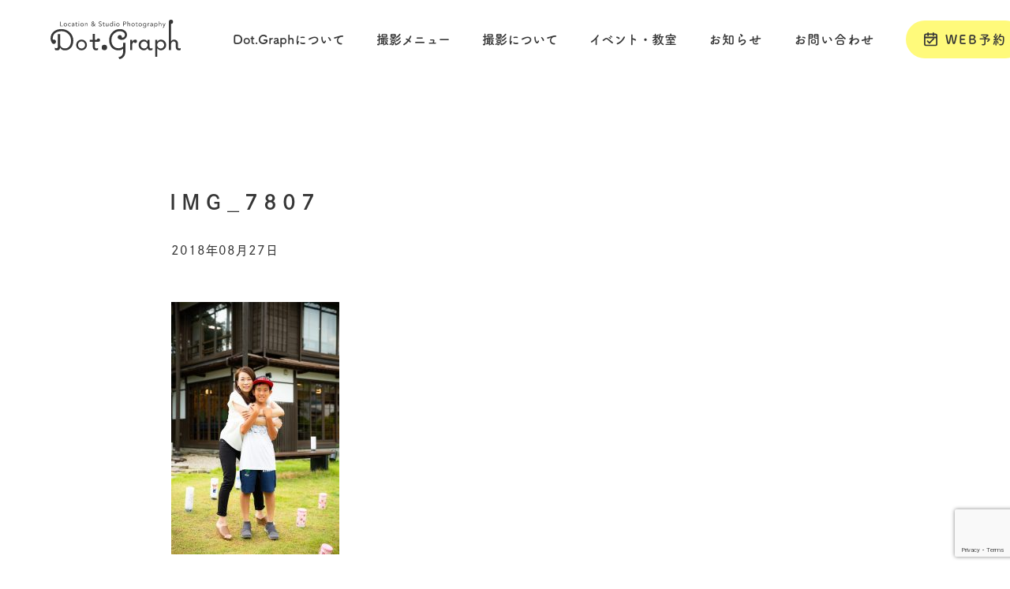

--- FILE ---
content_type: text/html; charset=UTF-8
request_url: https://dotgraph.info/img_7807/
body_size: 19263
content:
<!DOCTYPE html>
<html data-wf-page="5efea9cd12508954e454e91f" data-wf-site="5efea9cde68b4f2c7afd2263">
<head>
  <meta charset="utf-8">
  <title>IMG_7807</title>
  <meta content="width=device-width, initial-scale=1" name="viewport">
<!-- Google Tag Manager -->
<script>(function(w,d,s,l,i){w[l]=w[l]||[];w[l].push({'gtm.start':
new Date().getTime(),event:'gtm.js'});var f=d.getElementsByTagName(s)[0],
j=d.createElement(s),dl=l!='dataLayer'?'&l='+l:'';j.async=true;j.src=
'https://www.googletagmanager.com/gtm.js?id='+i+dl;f.parentNode.insertBefore(j,f);
})(window,document,'script','dataLayer','GTM-57NWCZX');</script>
<!-- End Google Tag Manager -->
<!-- Google Tag Manager マイナビウエディング-->
<script>(function(w,d,s,l,i){w[l]=w[l]||[];w[l].push({'gtm.start':
new Date().getTime(),event:'gtm.js'});var f=d.getElementsByTagName(s)[0],
j=d.createElement(s),dl=l!='dataLayer'?'&l='+l:'';j.async=true;j.src=
'https://www.googletagmanager.com/gtm.js?id='+i+dl;f.parentNode.insertBefore(j,f);
})(window,document,'script','dataLayer','GTM-MFHK4SVQ');</script>
<!-- End Google Tag Manager マイナビウエディング-->
<!-- Google tag (gtag.js) -->
<script async src="https://www.googletagmanager.com/gtag/js?id=G-HNHCEJDY9F"></script>
<script>
  window.dataLayer = window.dataLayer || [];
  function gtag(){dataLayer.push(arguments);}
  gtag('js', new Date());

  gtag('config', 'G-HNHCEJDY9F');
</script>
<script src="https://ajax.googleapis.com/ajax/libs/webfont/1.6.26/webfont.js" type="text/javascript"></script>
<script type="text/javascript">WebFont.load({  google: {    families: ["Montserrat:100,100italic,200,200italic,300,300italic,400,400italic,500,500italic,600,600italic,700,700italic,800,800italic,900,900italic","Lato:100,100italic,300,300italic,400,400italic,700,700italic,900,900italic","Kosugi:regular:japanese,latin","Kosugi Maru:regular:japanese,latin","Noto Sans JP:regular,500,700,900:japanese,latin","Sawarabi Gothic:regular:japanese,latin"]  }});</script>
<script>
  (function(d) {
    var config = {
      kitId: 'zat7kcz',
      scriptTimeout: 3000,
      async: true
    },
    h=d.documentElement,t=setTimeout(function(){h.className=h.className.replace(/\bwf-loading\b/g,"")+" wf-inactive";},config.scriptTimeout),tk=d.createElement("script"),f=false,s=d.getElementsByTagName("script")[0],a;h.className+=" wf-loading";tk.src='https://use.typekit.net/'+config.kitId+'.js';tk.async=true;tk.onload=tk.onreadystatechange=function(){a=this.readyState;if(f||a&&a!="complete"&&a!="loaded")return;f=true;clearTimeout(t);try{Typekit.load(config)}catch(e){}};s.parentNode.insertBefore(tk,s)
  })(document);
</script>

		<!-- All in One SEO 4.9.3 - aioseo.com -->
	<meta name="robots" content="max-image-preview:large" />
	<meta name="author" content="dotgraph"/>
	<link rel="canonical" href="https://dotgraph.info/img_7807/" />
	<meta name="generator" content="All in One SEO (AIOSEO) 4.9.3" />
		<meta property="og:locale" content="ja_JP" />
		<meta property="og:site_name" content="福井市の写真館｜Dot.Graph｜ドット・グラフ | カメラマン4人の福井にある写真スタジオ「いつでも、今日にもどれる」ファミリーフォトを撮影しています。" />
		<meta property="og:type" content="article" />
		<meta property="og:title" content="IMG_7807 | 福井市の写真館｜Dot.Graph｜ドット・グラフ" />
		<meta property="og:url" content="https://dotgraph.info/img_7807/" />
		<meta property="og:image" content="https://dotgraph.info/wp-new/wp-content/uploads/2016/06/FBlogo-1.png" />
		<meta property="og:image:secure_url" content="https://dotgraph.info/wp-new/wp-content/uploads/2016/06/FBlogo-1.png" />
		<meta property="og:image:width" content="152" />
		<meta property="og:image:height" content="152" />
		<meta property="article:published_time" content="2018-08-27T03:53:56+00:00" />
		<meta property="article:modified_time" content="2018-08-27T03:53:56+00:00" />
		<meta property="article:publisher" content="https://www.facebook.com/dotgraph.fukui" />
		<meta name="twitter:card" content="summary" />
		<meta name="twitter:site" content="@DotGraph_Fukui" />
		<meta name="twitter:title" content="IMG_7807 | 福井市の写真館｜Dot.Graph｜ドット・グラフ" />
		<meta name="twitter:creator" content="@DotGraph_Fukui" />
		<meta name="twitter:image" content="https://dotgraph.info/wp-new/wp-content/uploads/2016/06/FBlogo-1.png" />
		<script type="application/ld+json" class="aioseo-schema">
			{"@context":"https:\/\/schema.org","@graph":[{"@type":"BreadcrumbList","@id":"https:\/\/dotgraph.info\/img_7807\/#breadcrumblist","itemListElement":[{"@type":"ListItem","@id":"https:\/\/dotgraph.info#listItem","position":1,"name":"\u30db\u30fc\u30e0","item":"https:\/\/dotgraph.info","nextItem":{"@type":"ListItem","@id":"https:\/\/dotgraph.info\/img_7807\/#listItem","name":"IMG_7807"}},{"@type":"ListItem","@id":"https:\/\/dotgraph.info\/img_7807\/#listItem","position":2,"name":"IMG_7807","previousItem":{"@type":"ListItem","@id":"https:\/\/dotgraph.info#listItem","name":"\u30db\u30fc\u30e0"}}]},{"@type":"ItemPage","@id":"https:\/\/dotgraph.info\/img_7807\/#itempage","url":"https:\/\/dotgraph.info\/img_7807\/","name":"IMG_7807 | \u798f\u4e95\u5e02\u306e\u5199\u771f\u9928\uff5cDot.Graph\uff5c\u30c9\u30c3\u30c8\u30fb\u30b0\u30e9\u30d5","inLanguage":"ja","isPartOf":{"@id":"https:\/\/dotgraph.info\/#website"},"breadcrumb":{"@id":"https:\/\/dotgraph.info\/img_7807\/#breadcrumblist"},"author":{"@id":"https:\/\/dotgraph.info\/author\/root\/#author"},"creator":{"@id":"https:\/\/dotgraph.info\/author\/root\/#author"},"datePublished":"2018-08-27T12:53:56+09:00","dateModified":"2018-08-27T12:53:56+09:00"},{"@type":"Organization","@id":"https:\/\/dotgraph.info\/#organization","name":"Dot.Graph \u30c9\u30c3\u30c8\u30fb\u30b0\u30e9\u30d5","description":"\u30ab\u30e1\u30e9\u30de\u30f34\u4eba\u306e\u798f\u4e95\u306b\u3042\u308b\u5199\u771f\u30b9\u30bf\u30b8\u30aa\u300c\u3044\u3064\u3067\u3082\u3001\u4eca\u65e5\u306b\u3082\u3069\u308c\u308b\u300d\u30d5\u30a1\u30df\u30ea\u30fc\u30d5\u30a9\u30c8\u3092\u64ae\u5f71\u3057\u3066\u3044\u307e\u3059\u3002","url":"https:\/\/dotgraph.info\/","telephone":"+81776528678","logo":{"@type":"ImageObject","url":"https:\/\/dotgraph.info\/wp-new\/wp-content\/uploads\/2021\/01\/DotGraph\u30ed\u30b3\u3099-1.jpg","@id":"https:\/\/dotgraph.info\/img_7807\/#organizationLogo","width":700,"height":265},"image":{"@id":"https:\/\/dotgraph.info\/img_7807\/#organizationLogo"},"sameAs":["https:\/\/www.facebook.com\/dotgraph.fukui","https:\/\/twitter.com\/DotGraph_Fukui","https:\/\/www.instagram.com\/dot.graph\/"]},{"@type":"Person","@id":"https:\/\/dotgraph.info\/author\/root\/#author","url":"https:\/\/dotgraph.info\/author\/root\/","name":"dotgraph","image":{"@type":"ImageObject","@id":"https:\/\/dotgraph.info\/img_7807\/#authorImage","url":"https:\/\/secure.gravatar.com\/avatar\/98e89a8c33270a7ad39755ba83639f2c9864b4c4f0d6c4f035ccce2a61ca13c5?s=96&d=mm&r=g","width":96,"height":96,"caption":"dotgraph"}},{"@type":"WebSite","@id":"https:\/\/dotgraph.info\/#website","url":"https:\/\/dotgraph.info\/","name":"\u798f\u4e95\u5e02\u306e\u5199\u771f\u9928\uff5cDot.Graph\uff5c\u30c9\u30c3\u30c8\u30fb\u30b0\u30e9\u30d5","description":"\u30ab\u30e1\u30e9\u30de\u30f34\u4eba\u306e\u798f\u4e95\u306b\u3042\u308b\u5199\u771f\u30b9\u30bf\u30b8\u30aa\u300c\u3044\u3064\u3067\u3082\u3001\u4eca\u65e5\u306b\u3082\u3069\u308c\u308b\u300d\u30d5\u30a1\u30df\u30ea\u30fc\u30d5\u30a9\u30c8\u3092\u64ae\u5f71\u3057\u3066\u3044\u307e\u3059\u3002","inLanguage":"ja","publisher":{"@id":"https:\/\/dotgraph.info\/#organization"}}]}
		</script>
		<!-- All in One SEO -->

<link rel="alternate" title="oEmbed (JSON)" type="application/json+oembed" href="https://dotgraph.info/wp-json/oembed/1.0/embed?url=https%3A%2F%2Fdotgraph.info%2Fimg_7807%2F" />
<link rel="alternate" title="oEmbed (XML)" type="text/xml+oembed" href="https://dotgraph.info/wp-json/oembed/1.0/embed?url=https%3A%2F%2Fdotgraph.info%2Fimg_7807%2F&#038;format=xml" />
<style id='wp-img-auto-sizes-contain-inline-css' type='text/css'>
img:is([sizes=auto i],[sizes^="auto," i]){contain-intrinsic-size:3000px 1500px}
/*# sourceURL=wp-img-auto-sizes-contain-inline-css */
</style>
<style id='wp-emoji-styles-inline-css' type='text/css'>

	img.wp-smiley, img.emoji {
		display: inline !important;
		border: none !important;
		box-shadow: none !important;
		height: 1em !important;
		width: 1em !important;
		margin: 0 0.07em !important;
		vertical-align: -0.1em !important;
		background: none !important;
		padding: 0 !important;
	}
/*# sourceURL=wp-emoji-styles-inline-css */
</style>
<style id='wp-block-library-inline-css' type='text/css'>
:root{--wp-block-synced-color:#7a00df;--wp-block-synced-color--rgb:122,0,223;--wp-bound-block-color:var(--wp-block-synced-color);--wp-editor-canvas-background:#ddd;--wp-admin-theme-color:#007cba;--wp-admin-theme-color--rgb:0,124,186;--wp-admin-theme-color-darker-10:#006ba1;--wp-admin-theme-color-darker-10--rgb:0,107,160.5;--wp-admin-theme-color-darker-20:#005a87;--wp-admin-theme-color-darker-20--rgb:0,90,135;--wp-admin-border-width-focus:2px}@media (min-resolution:192dpi){:root{--wp-admin-border-width-focus:1.5px}}.wp-element-button{cursor:pointer}:root .has-very-light-gray-background-color{background-color:#eee}:root .has-very-dark-gray-background-color{background-color:#313131}:root .has-very-light-gray-color{color:#eee}:root .has-very-dark-gray-color{color:#313131}:root .has-vivid-green-cyan-to-vivid-cyan-blue-gradient-background{background:linear-gradient(135deg,#00d084,#0693e3)}:root .has-purple-crush-gradient-background{background:linear-gradient(135deg,#34e2e4,#4721fb 50%,#ab1dfe)}:root .has-hazy-dawn-gradient-background{background:linear-gradient(135deg,#faaca8,#dad0ec)}:root .has-subdued-olive-gradient-background{background:linear-gradient(135deg,#fafae1,#67a671)}:root .has-atomic-cream-gradient-background{background:linear-gradient(135deg,#fdd79a,#004a59)}:root .has-nightshade-gradient-background{background:linear-gradient(135deg,#330968,#31cdcf)}:root .has-midnight-gradient-background{background:linear-gradient(135deg,#020381,#2874fc)}:root{--wp--preset--font-size--normal:16px;--wp--preset--font-size--huge:42px}.has-regular-font-size{font-size:1em}.has-larger-font-size{font-size:2.625em}.has-normal-font-size{font-size:var(--wp--preset--font-size--normal)}.has-huge-font-size{font-size:var(--wp--preset--font-size--huge)}.has-text-align-center{text-align:center}.has-text-align-left{text-align:left}.has-text-align-right{text-align:right}.has-fit-text{white-space:nowrap!important}#end-resizable-editor-section{display:none}.aligncenter{clear:both}.items-justified-left{justify-content:flex-start}.items-justified-center{justify-content:center}.items-justified-right{justify-content:flex-end}.items-justified-space-between{justify-content:space-between}.screen-reader-text{border:0;clip-path:inset(50%);height:1px;margin:-1px;overflow:hidden;padding:0;position:absolute;width:1px;word-wrap:normal!important}.screen-reader-text:focus{background-color:#ddd;clip-path:none;color:#444;display:block;font-size:1em;height:auto;left:5px;line-height:normal;padding:15px 23px 14px;text-decoration:none;top:5px;width:auto;z-index:100000}html :where(.has-border-color){border-style:solid}html :where([style*=border-top-color]){border-top-style:solid}html :where([style*=border-right-color]){border-right-style:solid}html :where([style*=border-bottom-color]){border-bottom-style:solid}html :where([style*=border-left-color]){border-left-style:solid}html :where([style*=border-width]){border-style:solid}html :where([style*=border-top-width]){border-top-style:solid}html :where([style*=border-right-width]){border-right-style:solid}html :where([style*=border-bottom-width]){border-bottom-style:solid}html :where([style*=border-left-width]){border-left-style:solid}html :where(img[class*=wp-image-]){height:auto;max-width:100%}:where(figure){margin:0 0 1em}html :where(.is-position-sticky){--wp-admin--admin-bar--position-offset:var(--wp-admin--admin-bar--height,0px)}@media screen and (max-width:600px){html :where(.is-position-sticky){--wp-admin--admin-bar--position-offset:0px}}

/*# sourceURL=wp-block-library-inline-css */
</style><style id='global-styles-inline-css' type='text/css'>
:root{--wp--preset--aspect-ratio--square: 1;--wp--preset--aspect-ratio--4-3: 4/3;--wp--preset--aspect-ratio--3-4: 3/4;--wp--preset--aspect-ratio--3-2: 3/2;--wp--preset--aspect-ratio--2-3: 2/3;--wp--preset--aspect-ratio--16-9: 16/9;--wp--preset--aspect-ratio--9-16: 9/16;--wp--preset--color--black: #000000;--wp--preset--color--cyan-bluish-gray: #abb8c3;--wp--preset--color--white: #ffffff;--wp--preset--color--pale-pink: #f78da7;--wp--preset--color--vivid-red: #cf2e2e;--wp--preset--color--luminous-vivid-orange: #ff6900;--wp--preset--color--luminous-vivid-amber: #fcb900;--wp--preset--color--light-green-cyan: #7bdcb5;--wp--preset--color--vivid-green-cyan: #00d084;--wp--preset--color--pale-cyan-blue: #8ed1fc;--wp--preset--color--vivid-cyan-blue: #0693e3;--wp--preset--color--vivid-purple: #9b51e0;--wp--preset--gradient--vivid-cyan-blue-to-vivid-purple: linear-gradient(135deg,rgb(6,147,227) 0%,rgb(155,81,224) 100%);--wp--preset--gradient--light-green-cyan-to-vivid-green-cyan: linear-gradient(135deg,rgb(122,220,180) 0%,rgb(0,208,130) 100%);--wp--preset--gradient--luminous-vivid-amber-to-luminous-vivid-orange: linear-gradient(135deg,rgb(252,185,0) 0%,rgb(255,105,0) 100%);--wp--preset--gradient--luminous-vivid-orange-to-vivid-red: linear-gradient(135deg,rgb(255,105,0) 0%,rgb(207,46,46) 100%);--wp--preset--gradient--very-light-gray-to-cyan-bluish-gray: linear-gradient(135deg,rgb(238,238,238) 0%,rgb(169,184,195) 100%);--wp--preset--gradient--cool-to-warm-spectrum: linear-gradient(135deg,rgb(74,234,220) 0%,rgb(151,120,209) 20%,rgb(207,42,186) 40%,rgb(238,44,130) 60%,rgb(251,105,98) 80%,rgb(254,248,76) 100%);--wp--preset--gradient--blush-light-purple: linear-gradient(135deg,rgb(255,206,236) 0%,rgb(152,150,240) 100%);--wp--preset--gradient--blush-bordeaux: linear-gradient(135deg,rgb(254,205,165) 0%,rgb(254,45,45) 50%,rgb(107,0,62) 100%);--wp--preset--gradient--luminous-dusk: linear-gradient(135deg,rgb(255,203,112) 0%,rgb(199,81,192) 50%,rgb(65,88,208) 100%);--wp--preset--gradient--pale-ocean: linear-gradient(135deg,rgb(255,245,203) 0%,rgb(182,227,212) 50%,rgb(51,167,181) 100%);--wp--preset--gradient--electric-grass: linear-gradient(135deg,rgb(202,248,128) 0%,rgb(113,206,126) 100%);--wp--preset--gradient--midnight: linear-gradient(135deg,rgb(2,3,129) 0%,rgb(40,116,252) 100%);--wp--preset--font-size--small: 13px;--wp--preset--font-size--medium: 20px;--wp--preset--font-size--large: 36px;--wp--preset--font-size--x-large: 42px;--wp--preset--spacing--20: 0.44rem;--wp--preset--spacing--30: 0.67rem;--wp--preset--spacing--40: 1rem;--wp--preset--spacing--50: 1.5rem;--wp--preset--spacing--60: 2.25rem;--wp--preset--spacing--70: 3.38rem;--wp--preset--spacing--80: 5.06rem;--wp--preset--shadow--natural: 6px 6px 9px rgba(0, 0, 0, 0.2);--wp--preset--shadow--deep: 12px 12px 50px rgba(0, 0, 0, 0.4);--wp--preset--shadow--sharp: 6px 6px 0px rgba(0, 0, 0, 0.2);--wp--preset--shadow--outlined: 6px 6px 0px -3px rgb(255, 255, 255), 6px 6px rgb(0, 0, 0);--wp--preset--shadow--crisp: 6px 6px 0px rgb(0, 0, 0);}:where(.is-layout-flex){gap: 0.5em;}:where(.is-layout-grid){gap: 0.5em;}body .is-layout-flex{display: flex;}.is-layout-flex{flex-wrap: wrap;align-items: center;}.is-layout-flex > :is(*, div){margin: 0;}body .is-layout-grid{display: grid;}.is-layout-grid > :is(*, div){margin: 0;}:where(.wp-block-columns.is-layout-flex){gap: 2em;}:where(.wp-block-columns.is-layout-grid){gap: 2em;}:where(.wp-block-post-template.is-layout-flex){gap: 1.25em;}:where(.wp-block-post-template.is-layout-grid){gap: 1.25em;}.has-black-color{color: var(--wp--preset--color--black) !important;}.has-cyan-bluish-gray-color{color: var(--wp--preset--color--cyan-bluish-gray) !important;}.has-white-color{color: var(--wp--preset--color--white) !important;}.has-pale-pink-color{color: var(--wp--preset--color--pale-pink) !important;}.has-vivid-red-color{color: var(--wp--preset--color--vivid-red) !important;}.has-luminous-vivid-orange-color{color: var(--wp--preset--color--luminous-vivid-orange) !important;}.has-luminous-vivid-amber-color{color: var(--wp--preset--color--luminous-vivid-amber) !important;}.has-light-green-cyan-color{color: var(--wp--preset--color--light-green-cyan) !important;}.has-vivid-green-cyan-color{color: var(--wp--preset--color--vivid-green-cyan) !important;}.has-pale-cyan-blue-color{color: var(--wp--preset--color--pale-cyan-blue) !important;}.has-vivid-cyan-blue-color{color: var(--wp--preset--color--vivid-cyan-blue) !important;}.has-vivid-purple-color{color: var(--wp--preset--color--vivid-purple) !important;}.has-black-background-color{background-color: var(--wp--preset--color--black) !important;}.has-cyan-bluish-gray-background-color{background-color: var(--wp--preset--color--cyan-bluish-gray) !important;}.has-white-background-color{background-color: var(--wp--preset--color--white) !important;}.has-pale-pink-background-color{background-color: var(--wp--preset--color--pale-pink) !important;}.has-vivid-red-background-color{background-color: var(--wp--preset--color--vivid-red) !important;}.has-luminous-vivid-orange-background-color{background-color: var(--wp--preset--color--luminous-vivid-orange) !important;}.has-luminous-vivid-amber-background-color{background-color: var(--wp--preset--color--luminous-vivid-amber) !important;}.has-light-green-cyan-background-color{background-color: var(--wp--preset--color--light-green-cyan) !important;}.has-vivid-green-cyan-background-color{background-color: var(--wp--preset--color--vivid-green-cyan) !important;}.has-pale-cyan-blue-background-color{background-color: var(--wp--preset--color--pale-cyan-blue) !important;}.has-vivid-cyan-blue-background-color{background-color: var(--wp--preset--color--vivid-cyan-blue) !important;}.has-vivid-purple-background-color{background-color: var(--wp--preset--color--vivid-purple) !important;}.has-black-border-color{border-color: var(--wp--preset--color--black) !important;}.has-cyan-bluish-gray-border-color{border-color: var(--wp--preset--color--cyan-bluish-gray) !important;}.has-white-border-color{border-color: var(--wp--preset--color--white) !important;}.has-pale-pink-border-color{border-color: var(--wp--preset--color--pale-pink) !important;}.has-vivid-red-border-color{border-color: var(--wp--preset--color--vivid-red) !important;}.has-luminous-vivid-orange-border-color{border-color: var(--wp--preset--color--luminous-vivid-orange) !important;}.has-luminous-vivid-amber-border-color{border-color: var(--wp--preset--color--luminous-vivid-amber) !important;}.has-light-green-cyan-border-color{border-color: var(--wp--preset--color--light-green-cyan) !important;}.has-vivid-green-cyan-border-color{border-color: var(--wp--preset--color--vivid-green-cyan) !important;}.has-pale-cyan-blue-border-color{border-color: var(--wp--preset--color--pale-cyan-blue) !important;}.has-vivid-cyan-blue-border-color{border-color: var(--wp--preset--color--vivid-cyan-blue) !important;}.has-vivid-purple-border-color{border-color: var(--wp--preset--color--vivid-purple) !important;}.has-vivid-cyan-blue-to-vivid-purple-gradient-background{background: var(--wp--preset--gradient--vivid-cyan-blue-to-vivid-purple) !important;}.has-light-green-cyan-to-vivid-green-cyan-gradient-background{background: var(--wp--preset--gradient--light-green-cyan-to-vivid-green-cyan) !important;}.has-luminous-vivid-amber-to-luminous-vivid-orange-gradient-background{background: var(--wp--preset--gradient--luminous-vivid-amber-to-luminous-vivid-orange) !important;}.has-luminous-vivid-orange-to-vivid-red-gradient-background{background: var(--wp--preset--gradient--luminous-vivid-orange-to-vivid-red) !important;}.has-very-light-gray-to-cyan-bluish-gray-gradient-background{background: var(--wp--preset--gradient--very-light-gray-to-cyan-bluish-gray) !important;}.has-cool-to-warm-spectrum-gradient-background{background: var(--wp--preset--gradient--cool-to-warm-spectrum) !important;}.has-blush-light-purple-gradient-background{background: var(--wp--preset--gradient--blush-light-purple) !important;}.has-blush-bordeaux-gradient-background{background: var(--wp--preset--gradient--blush-bordeaux) !important;}.has-luminous-dusk-gradient-background{background: var(--wp--preset--gradient--luminous-dusk) !important;}.has-pale-ocean-gradient-background{background: var(--wp--preset--gradient--pale-ocean) !important;}.has-electric-grass-gradient-background{background: var(--wp--preset--gradient--electric-grass) !important;}.has-midnight-gradient-background{background: var(--wp--preset--gradient--midnight) !important;}.has-small-font-size{font-size: var(--wp--preset--font-size--small) !important;}.has-medium-font-size{font-size: var(--wp--preset--font-size--medium) !important;}.has-large-font-size{font-size: var(--wp--preset--font-size--large) !important;}.has-x-large-font-size{font-size: var(--wp--preset--font-size--x-large) !important;}
/*# sourceURL=global-styles-inline-css */
</style>

<style id='classic-theme-styles-inline-css' type='text/css'>
/*! This file is auto-generated */
.wp-block-button__link{color:#fff;background-color:#32373c;border-radius:9999px;box-shadow:none;text-decoration:none;padding:calc(.667em + 2px) calc(1.333em + 2px);font-size:1.125em}.wp-block-file__button{background:#32373c;color:#fff;text-decoration:none}
/*# sourceURL=/wp-includes/css/classic-themes.min.css */
</style>
<link rel='stylesheet' id='contact-form-7-css' href='https://dotgraph.info/wp-new/wp-content/plugins/contact-form-7/includes/css/styles.css?ver=6.1.4' type='text/css' media='all' />
<link rel='stylesheet' id='responsive-lightbox-swipebox-css' href='https://dotgraph.info/wp-new/wp-content/plugins/responsive-lightbox/assets/swipebox/swipebox.min.css?ver=1.5.2' type='text/css' media='all' />
<link rel='stylesheet' id='main-style-css' href='https://dotgraph.info/wp-new/wp-content/themes/dot-graph/style.css?ver=6.9' type='text/css' media='all' />
<link rel='stylesheet' id='normalize-css' href='https://dotgraph.info/wp-new/wp-content/themes/dot-graph/css/normalize.css?ver=6.9' type='text/css' media='all' />
<link rel='stylesheet' id='components-css' href='https://dotgraph.info/wp-new/wp-content/themes/dot-graph/css/components.css?ver=6.9' type='text/css' media='all' />
<link rel='stylesheet' id='dot-graph-css' href='https://dotgraph.info/wp-new/wp-content/themes/dot-graph/css/dot-graph.css?ver=6.9' type='text/css' media='all' />
<link rel='stylesheet' id='mts_simple_booking_front-css' href='https://dotgraph.info/wp-new/wp-content/plugins/mts-simple-booking/css/mtssb-front.css?ver=6.9' type='text/css' media='all' />
<script type="text/javascript" src="https://dotgraph.info/wp-new/wp-includes/js/jquery/jquery.min.js?ver=3.7.1" id="jquery-core-js"></script>
<script type="text/javascript" src="https://dotgraph.info/wp-new/wp-includes/js/jquery/jquery-migrate.min.js?ver=3.4.1" id="jquery-migrate-js"></script>
<script type="text/javascript" src="https://dotgraph.info/wp-new/wp-content/plugins/responsive-lightbox/assets/swipebox/jquery.swipebox.min.js?ver=1.5.2" id="responsive-lightbox-swipebox-js"></script>
<script type="text/javascript" src="https://dotgraph.info/wp-new/wp-includes/js/underscore.min.js?ver=1.13.7" id="underscore-js"></script>
<script type="text/javascript" src="https://dotgraph.info/wp-new/wp-content/plugins/responsive-lightbox/assets/infinitescroll/infinite-scroll.pkgd.min.js?ver=4.0.1" id="responsive-lightbox-infinite-scroll-js"></script>
<script type="text/javascript" id="responsive-lightbox-js-before">
/* <![CDATA[ */
var rlArgs = {"script":"swipebox","selector":"lightbox","customEvents":"","activeGalleries":true,"animation":true,"hideCloseButtonOnMobile":false,"removeBarsOnMobile":false,"hideBars":true,"hideBarsDelay":5000,"videoMaxWidth":1080,"useSVG":true,"loopAtEnd":false,"woocommerce_gallery":false,"ajaxurl":"https:\/\/dotgraph.info\/wp-new\/wp-admin\/admin-ajax.php","nonce":"74b5297597","preview":false,"postId":1434,"scriptExtension":false};

//# sourceURL=responsive-lightbox-js-before
/* ]]> */
</script>
<script type="text/javascript" src="https://dotgraph.info/wp-new/wp-content/plugins/responsive-lightbox/js/front.js?ver=2.5.5" id="responsive-lightbox-js"></script>
<link rel="https://api.w.org/" href="https://dotgraph.info/wp-json/" /><link rel="alternate" title="JSON" type="application/json" href="https://dotgraph.info/wp-json/wp/v2/media/1434" /><link rel="EditURI" type="application/rsd+xml" title="RSD" href="https://dotgraph.info/wp-new/xmlrpc.php?rsd" />
<link rel='shortlink' href='https://dotgraph.info/?p=1434' />
		<script type="text/javascript">
				(function(c,l,a,r,i,t,y){
					c[a]=c[a]||function(){(c[a].q=c[a].q||[]).push(arguments)};t=l.createElement(r);t.async=1;
					t.src="https://www.clarity.ms/tag/"+i+"?ref=wordpress";y=l.getElementsByTagName(r)[0];y.parentNode.insertBefore(t,y);
				})(window, document, "clarity", "script", "ktpk67g4pv");
		</script>
		<meta name="ti-site-data" content="[base64]" />		<style type="text/css" id="wp-custom-css">
			.jr-insta-thumb ul.thumbnails {
    margin-left: auto!important;
	  margin-right: auto!important;
}

.text-span-8 {
    clear: none;
    font-size: 14px;
    line-height: 1.5em;
}

.header-title-block.noimage {
    margin-bottom: 60px;
}
.rich-text {
	line-height: 30px;
	letter-spacing: 2.4px;
}
.blog-detail-header-wrap {
    width: 100%;
    margin-bottom:  30px;
	  margin-left: 0;
}
.category.news {
    border-bottom: solid 2px #FFFA7B;
}
.label.cc-blog-date {
    opacity: 1;
}
.section.main.news {
    height: 140px;
}
.header-title-block.blog {
    display: -webkit-box;
    display: -webkit-flex;
    display: -ms-flexbox;
    display: flex;
    width: 100%;
    height: 150px;
    margin-top: 0px;
    padding-top: 100px;
    -webkit-box-orient: vertical;
    -webkit-box-direction: normal;
    -webkit-flex-direction: column;
    -ms-flex-direction: column;
    flex-direction: column;
    -webkit-box-pack: center;
    -webkit-justify-content: center;
    -ms-flex-pack: center;
    justify-content: center;
    -webkit-box-align: center;
    -webkit-align-items: center;
    -ms-flex-align: center;
    align-items: center;
}
.heading-page-title.blog {
    font-family: dnp-shuei-gothic-kin-std, sans-serif;
    font-size: 26px;
    line-height: 36px;
    font-weight: 600;
    letter-spacing: 3.3px;
    width: 850px;
    margin-left: auto;
    margin-right: auto;
    text-align: left;
}
.text-block-52.lesson.event {
	font-family: dnp-shuei-gothic-kin-std, sans-serif;
}
.section.main.top {
    margin-top: 75px;
}
.content-text.medium {
	font-size: 16px!important;
	width: 80%;
}
.content-text.fat {
	font-size: 16px!important;
}
#client-child {
	width: 50px!important;
}
#client-adult {
	width: 50px!important;
}
.w-richtext figure {
    position: relative;
    max-width: 100%;
}

.w-richtext figure img {
    width: 100%;
    height: auto;
}

.w-richtext figure {
    max-width: 100%;
}
a {
	display: inline;
}
.insta-container {
	width: 1000px;
}
.section.main.auto.dot {
    background-color: #fafaf0;
}
.eui-widget-title.eapps-instagram-feed-title {
	display : none!important;
}
.eapps-instagram-feed-posts-grid-load-more-container.eapps-instagram-feed-posts-grid-load-more-enabled {
	font-family: fot-tsukuardgothic-std, sans-serif;
}
.eapps-instagram-feed-posts-grid-load-more {
	background: transparent!important;
	color : #363636!important;
	border: solid 2px #363636!important;
	height: 37px!important;
}
.eapps-instagram-feed-posts-item-template-tile .eapps-instagram-feed-posts-item-image {
    padding: 10px;
    background-color: #fafaf0;
}
.back-numbers {
	font-size: 16px;
  font-weight: 500;
  letter-spacing: 2.1px;
}
.rich-text p {
	opacity: 1;
}
figcaption {
	opacity: 1;
}
.post-text.caterory-list.archive {
    text-align: left;
}
.wp-block-columns.columns-11.event {
	margin-top: 130px;
}

.wp-block-image {
	margin-bottom: 0px;
}
.pnavi {
	display: inline-flex;
  width: 100%;
  justify-content: center;
}
.page-numbers {
	margin-right: 10px;
}
.w-input {
	-webkit-appearance: none;
}

.field-label.yellow-label {
	font-family: fot-tsukuardgothic-std, sans-serif;
}
.wpcf7-form-control.wpcf7-submit.submit-button.w-button {
	font-family: fot-tsukuardgothic-std, sans-serif;
	font-weight: 600;
	color : #363636;
}

body {
  width: 100%;
}
.section {
	width: 100%;
}

.has-text-align-center.under-yellow-block.under-line {
	height : 30px;
	font-size: 22px;
	font-family: dnp-shuei-gothic-kin-std, sans-serif;
	font-weight: 600;
	letter-spacing: 1.8px;
	margin-left: 55px;
	margin-top: -20px;
}

.section.archive {
	text-align: center;
}

p {
    font-size: 16px;
}

.red-block.reservation {
    text-align: center;
}

.wp-block-image img {
    margin-top: -10px;
}

.text-block-50.event {
	padding-left: 50px;
	letter-spacing: 1px;
	font-size: 15p;
}

.image-1015 {
	margin-left: auto;
	margin-right: auto;
}

.section.news.archive {
	padding-top: 0px;
}

.mtssb-timetable-name {
  font-family: fot-tsukuardgothic-std, sans-serif;
}
.mtssb-timetable-date {
  font-family: dnp-shuei-gothic-kin-std, sans-serif;
}
.day-calendar table {
	font-family: dnp-shuei-gothic-kin-std, sans-serif;
}

.intro-text.under-yellow {
    font-size: 22px;
}

.div-block-7 {
    background-color: #363636;
}

.text-span-6 {
	  padding-top: 15px;
}

.text-block-36-center{
    line-height: 36px;
    letter-spacing: 2.4px;
}

.heading.h2 {
	width: auto;
}

.dot-block.top {
    width: 1200px;
    margin-top: 0px;
    margin-right: auto;
    margin-left: auto;
    padding-bottom: 0px;
    text-align: -webkit-center;
}

.jr-insta-thumb ul.thumbnails li {
    display: inline-block;
    padding: 0;
    margin: 0 10px 20px 10px;
    background: none;
    border: 0;
    vertical-align: top;
    box-shadow: none;
    box-sizing: border-box;
    -moz-box-sizing: border-box;
    -webkit-box-sizing: border-box;
}

.jr-insta-thumb ul.thumbnails {
    list-style: none;
    font-size: 0;
    margin-left: 0;
}

.content-form {
	width: 100%;
}

.calendar-title {
	display: none;
}
.field-label {
	width: 20%;
}
.field-label.yellow-label{
	width: 10%;
}
.text-field-2 {
	width: 60%;
}

.html-embed-3 {
    margin-bottom: 40px;
    width: 100%;
}
.multiple-calendar{
	font-family: dnp-shuei-gothic-kin-std, sans-serif;
}
.calendar-caption {
	  border: 3px solid #FFFA7B;
    width: 240px;
    margin-left: auto;
    margin-right: auto;
    margin-bottom: 47px;
    height: 60px;
    /* display: flex; */
    padding-top: 13px;
    font-weight: 600;
    border-radius: 30px;
}

.list-monthly-calendar, .mix-calendar, .list-calendar, .timetbale-calendar, .multiple-calendar, .monthly-calendar {
    font-family: dnp-shuei-gothic-kin-std, sans-serif;
}

.calendar-mark.article-name {
	font-family: dnp-shuei-gothic-kin-std, sans-serif;
}
.mix-calendar td, .multiple-calendar td, .monthly-calendar td {
    padding: 0;
	  border: 1px solid #EFEFEF;
}
.calendar-mark .article-name {
    font-size: 0.65rem;
}
.calendar-time-mark, .calendar-mark {
    color: #888888;
    font-size: 1.2rem !important;
	  background-color: #FAFAF0;
	  padding-top: 10px;
    padding-bottom: 10px;
}
.day-box.no-day {
    background-color: #ffffff;
}
.day-number {
	  padding-top: 16px;
    padding-bottom: 14px;
}
.monthly-prev-next {
	  margin-top: 35px;
}
.calendar-marking {
	font-size: 1.2rem;
}
.content-form select {
    font-size: 12px;
    padding: 0.1rem 0.1rem;
}

.day-calendar table {
	width: 100%;
}
.mtssb-timetable-name {
	margin-bottom: 73px;
	font-size: 1.3rem;
	border-bottom:solid;
	border-width: 20px;
	border-bottom-color: #FFFA7B;
	width: 167px;
	height: 35px;
	font-weight: 600;
}
.mtssb-timetable-date {
	margin-bottom: 30px;
	font-size: 1.3rem;
	font-weight: 600;
}
.mtssb-daily-action {
	margin-top: 30px;
}
button {
	padding: 5px 10px;
	border-radius: 10px;
}
.content-form fieldset {
	border: 1px solid #EFEFEF;
}
.content-text {
	border: 1px solid #EFEFEF;
}
#client-adult {
	border: 1px solid #EFEFEF;
	font-size: 12px;
	height: 40px;
	width: 40px;
}
#client-child {
	border: 1px solid #EFEFEF;
	font-size: 12px;
	height: 40px;
	width: 40px;
}
.content-form select {
	height: 40px;
	width: auto;;
	border: 1px solid #EFEFEF;
}

.content-form button {
	  align-items: center;
    border-radius: 50px;
    background-color: #fffa7b;
	  width: 280px;
	  height: 70px;
	  font-weight: 600;
}
@media screen and (max-width: 991px){
	.w-input, .w-select {
    font-size: 16px;
}
	.content-text.small-medium {
		font-size: 16px;
	}
	.insta-container {
		width: 100%;
	}
	.dropdown-list.w--open {
    z-index: 2100;
}
	.sp-menu-footer.top {
    z-index: 899;
}
	.button-4 {
    background-position: 60px 50%;
}
	.heading-page-title.blog {
    font-size: 18px;
    line-height: 30px;
    letter-spacing: 4px;
		width: auto;
    max-width: 470px;
		margin-bottom: 30px;
}
	.category.news {
     width: auto;
		 margin-left: 0;
}
	.header-title-block.blog {
    width: 555px;
    height: 50px;
    margin-top: 0px;
    padding-top: 0;
}
	.section.main.news {
    height: auto;
		margin-bottom: -10px;
		overflow: hidden;
}
	.label.cc-blog-date {
    width: 100%;
}
	.blog-detail-header-wrap {
    padding-left: 45px;
}
		.section.news {
		overflow: hidden;
}
	.list {
    align-items: center;
}
	.yellow-line-block {
    height: auto;
}
}
@media screen and (max-width: 767px){
		.header-title-block.blog {
    width: 100%;
}
	.back-numbers {
	font-size: 14px;
  letter-spacing: 1.8px;
}
	.wp-block-columns.columns-11.event {
	margin-top: 30px;
}
	.w-nav-overlay {
		height: 91vh;
	}
	.line-box {
		height: 390px;
	}
	.text-field-2 {
		width: 100%;
	}
	.red-block.reservation {
    text-align: left;
}
	.content-text.small-medium {
		width: 100%;
	}
	.text-span-6 {
	  padding-top: 10px;
  }
	.dot-block.top {
    width: auto;
}
	.container-basic.single {
    padding-right: 20px;
    padding-left: 20px;
}
	.text-block-7 {
		text-align: center;
	}
	.text-block-28 {
    text-align: center;
  }
	.button-5.item.q-a.long.fixing {
    text-align: center;
		text-indent: 0px;
		padding-left:30px;
}
	.text-block-18.center {
    text-align: center;
}
	.button-5.item.q-a.long.fixing {
    text-decoration-line: none;
} 
	.has-text-align-center.under-yellow-block.under-line {
    margin-top: -20px;
		font-size: 14px;
		width: 100%;
		margin-left: 0;
	}
	.wp-block-columns.has-background {
    padding: 20px 20px;
}
	.columns-11 {
		margin-bottom: 0px;
	}
	.wp-image-253 {
		margin-top: 30px;
	}
	.text-block-13 {
    width: 150px;
}
	.column-24 {
    position: relative;
    display: flex;
    margin-top: 10px;
    margin-bottom: 10px;
    padding-right: 40px;
    padding-left: 40px;
    -webkit-box-orient: horizontal;
    -webkit-box-direction: normal;
    -webkit-flex-direction: row;
    -ms-flex-direction: row;
    flex-direction: row;
    -webkit-box-align: center;
    align-items: center;
}
}
@media screen and (max-width: 479px){
	.image-25.equal {
		display: none;
	}
.yellow-text-block {
	  padding: 5px 5px 5px 5px;
    width: auto;
}
.heading-21 {
    padding-top: 90px;
}
.text-span-12 {
    top: 60px;
}
.bold-text-3 {
	  font-family: dnp-shuei-gothic-kin-std;
    font-size: 22px;
}
.text-block-22-36 {
    font-size: 18px;
	  text-align: center;
}
.column-22.text-center {
    padding: 0 20px 20px 20px;
}
.column-27 {
    padding-left: 20px;
    padding-right: 20px;
	  padding-top: 20px;
	  padding-bottom: 20px;
}
	.text-block-14 {
		font-size : 18px;
		margin-bottom: 5px;
	}
.text-span-6 {
    letter-spacing: 1px;
	  font-weight: 600;
}
.yellow-text-block {
    padding-left: 5px;
		padding-right: 5px;
}
.bold-text-4 {
    font-size: 33px;
}
.text-span-7 {
    font-size: 22px;
}
.section-75 {
    padding-top: 26px;
}
.button-4.mail {
    background-position: 30px 50%;
}
		
.button-4.line {
    background-position: 30px 50%;
}
.icon-slide {
    margin: 90px 10px;
}
	.section.main {
    margin-top: 45px;
  }
	.section.main.top {
    margin-top: 45px;
  }
	.content-form select {
		font-size: 16px!important;
	}
	.content-text.small-medium {
		font-size: 16px!important;
	}
	.eapps-instagram-feed-posts-grid-load-more-container.eapps-instagram-feed-posts-grid-load-more-enabled {
	display: block!important;
}
	
	.wp-block-columns.columns-11.event {
	margin-top: -40px;
}
	
	.line-box {
		height: auto;
	}
	.jr-insta-thumb ul.thumbnails li {
    margin: 1% 1%;
}
	.yellow-dotgraph-text {
    width: 200px;
    font-size: 20px;
}
	.text-block-36-center {
		width: 300;
	}
	.text-block-2 {
    margin-bottom: 0px;
}
	.dropdown-list.w--open{
		height: 91vh;
	}
	.text-block-36-center {
    width: 350px;
}
	.description {
    width: 350px;
    font-size: 14px;
}
	.insta-container.top {
    margin-top: 0px;
}
	.dot-image-title.big {
    width: 270px;
}
	.text-span-12 {
    right: 10px;
}
	.text-block-18 {
    text-align: center;
}
	.content-form select {
    width: auto;
}
	p {
    font-size: 14px;
}
	.container-basic {
    padding-right: 40px;
    padding-left: 40px;
} 
	.header-image-block {
		width: 100% !important;
	}
	.section {
		border: 0px;
	}

	.text-block-35.event {
		margin-top: 0px;
		margin-bottom: 0px;
    font-size: 14px;
    line-height: 34px;
    letter-spacing: 2.1px;
}
	.blog-detail-header-wrap {
    padding-left: 0;
}
	.section.news {
    padding-top: 0px;
    padding-bottom: 20px;
}
	.label.cc-blog-date {
    margin-top: 0;
}
	.rich-text {
    line-height: 30px;
    letter-spacing: 1.7px;
}
	blockquote {
    font-size: 12px;
    line-height: 30px;
}
	h2 {
    margin-top: 10px;
    margin-bottom: 10px;
    font-size: 18px;
    line-height: 30px;
    font-weight: 600;
}
	h3 {
    font-size: 16px;
    line-height: 30px;
    font-weight: 600;
}
		h4 {
    font-size: 16px;
    line-height: 30px;
    font-weight: 500;
}
	.container.cc-blog-detail {
    width: 85%;
}
	.heading-page-title.blog {
    letter-spacing: 3px;
}
}
	.container-basic.single {
    padding-right: 20px;
    padding-left: 20px;
}
.content-text.fat {
	font-size: 12px;
}
.content-text.small-medium {
	font-size: 12px;
}
.content-text.medium {
	font-size: 12px;
}
label {
	font-size: 11px;
}
.content-form th {
	font-size: 11px;
}
.content-form fieldset {
    font-size: 12px;
}
.content-form legend {
	font-size: 14px;
}
.container-basic.single {
	padding-top: 0px;
}
		</style>
		<meta name="facebook-domain-verification" content="k3qnxwezzbbm90mskwa9m8ypgvygc5" />
<!-- Meta Pixel Code -->
<script>
!function(f,b,e,v,n,t,s)
{if(f.fbq)return;n=f.fbq=function(){n.callMethod?
n.callMethod.apply(n,arguments):n.queue.push(arguments)};
if(!f._fbq)f._fbq=n;n.push=n;n.loaded=!0;n.version='2.0';
n.queue=[];t=b.createElement(e);t.async=!0;
t.src=v;s=b.getElementsByTagName(e)[0];
s.parentNode.insertBefore(t,s)}(window, document,'script',
'https://connect.facebook.net/en_US/fbevents.js');
fbq('init', '1546661098927853');
fbq('track', 'PageView');
</script>
<noscript><img height="1" width="1" style="display:none"
src="https://www.facebook.com/tr?id=1546661098927853&ev=PageView&noscript=1"
/></noscript>
<!-- End Meta Pixel Code -->
<!--
 <PageMap>
   <DataObject type="thumbnail">
     <Attribute name="src" value="https://dotgraph.info/wp-new/wp-content/uploads/2022/09/IMG_2945-e1709459836256.jpg"/>
     <Attribute name="width" value="100"/>
     <Attribute name="height" value="130"/>
   </DataObject>
 </PageMap>
-->
<meta name="thumbnail" content="https://dotgraph.info/wp-new/wp-content/uploads/2022/09/IMG_2945-e1709459836256.jpg" />
</head>
<body class="body-4">
  <div data-collapse="medium" data-animation="over-right" data-duration="200" data-easing="ease-in-sine" data-easing2="ease-out-sine" data-doc-height="1" role="banner" class="navigation w-nav">
    <div class="nav-box"><a href="https://dotgraph.info" class="logo-link w-nav-brand"><img src="https://dotgraph.info/wp-new/wp-content/themes/dot-graph/images/logo.svg" alt="" class="logo"></a>
      <div class="menu sp">
        <nav role="navigation" id="modal1" class="navigation-items sp w-nav-menu">
          <div data-hover="1" data-delay="400" class="dropdown w-dropdown">
            <div class="dropdown-toggle w-dropdown-toggle">
              <div class="nav-list-text">Dot.Graphについて</div>
            </div>
            <nav class="dropdown-list w-dropdown-list">
              <div class="nav-class">Dot.Graphについて</div>
              <div class="nav-block">
                <div class="nav-block-img"><a href="https://dotgraph.info/concept" class="link-block-8 w-inline-block"><img src="https://dotgraph.info/wp-new/wp-content/themes/dot-graph/images/concept01.jpg" height="150" alt="" class="image-57"><div class="nav-title">コンセプト</div><p class="p-gray">CONCEPT</p></a></div>
              </div>
              <div class="nav-block">
                <div class="nav-block-img"><a href="https://dotgraph.info/studio" class="link-block-9 w-inline-block"><img src="https://dotgraph.info/wp-new/wp-content/themes/dot-graph/images/concept02.jpg" height="150" alt="" class="image-58"><div class="nav-title">スタジオ情報</div><p class="p-gray">STUDIO</p></a></div>
              </div>
              <div class="nav-block layout-line">
                <a href="https://dotgraph.info/photographer" class="nav-link-block w-inline-block">
                  <div class="nav-title left">カメラマン紹介</div>
                  <p class="p-gray left">PHOTOGRAPHER</p>
                </a>
                <a href="https://dotgraph.info/dot-graph-club" class="nav-link-block w-inline-block">
                  <div class="nav-title left">どっとぐらふくらぶ</div>
                  <p class="p-gray left">DOT GRAPH CLUB</p>
                </a>
              </div>
              <div class="back-button"><img src="https://dotgraph.info/wp-new/wp-content/themes/dot-graph/images/Icon-feather-arrow-right2x_1.png" alt="" class="image-1018">
                <div class="text-block-57">BACK</div>
              </div>
              <div class="sp-menu-footer">
                <div class="sns-box sp"><a href="https://www.facebook.com/dotgraph.fukui" class="link-block w-inline-block"><img src="https://dotgraph.info/wp-new/wp-content/themes/dot-graph/images/Facebook.svg" alt=""></a><a href="https://www.instagram.com/dot.graph/" class="link-block-2 w-inline-block"><img src="https://dotgraph.info/wp-new/wp-content/themes/dot-graph/images/Instagram.svg" alt=""></a></div><a href="https://dotgraph.info/dot-graph-club" class="link-block-18 w-inline-block"><img src="https://dotgraph.info/wp-new/wp-content/themes/dot-graph/images/sp_dotgraph.png" alt="" class="image-1015"></a><img src="https://dotgraph.info/wp-new/wp-content/themes/dot-graph/images/Copyright-Dot.Graph-All-Rights-Reserved2x.png" alt="" class="image-1016"></div>
            </nav>
          </div>
          <div data-hover="1" data-delay="100" class="dropdown w-dropdown">
            <div class="dropdown-toggle w-dropdown-toggle">
              <div class="nav-list-text">撮影メニュー</div>
            </div>
            <nav class="dropdown-list w-dropdown-list">
              <div class="nav-class">撮影メニュー</div>
              <div class="nav-block">
                <div class="nav-block-img"><a href="https://dotgraph.info/baby" class="link-block-13 w-inline-block"><img src="https://dotgraph.info/wp-new/wp-content/themes/dot-graph/images/menu01.jpg" height="150" alt="" class="image-59"><div class="nav-title menunav">ベイビー</div><p class="p-gray menunav">BABY</p></a></div>
                <div class="nav-block-img"><a href="https://dotgraph.info/shichigosan" class="link-block-14 w-inline-block"><img src="https://dotgraph.info/wp-new/wp-content/themes/dot-graph/images/menu04.jpg" height="150" alt="" class="image-60"><div class="nav-title menunav">七五三</div><p class="p-gray menunav">SHICHIGOSAN</p></a></div>
              </div>
              <div class="nav-block">
                <div class="nav-block-img"><a href="https://dotgraph.info/birthday" class="link-block-12 w-inline-block"><img src="https://dotgraph.info/wp-new/wp-content/themes/dot-graph/images/menu02.jpg" height="150" alt="" class="image-61"><div class="nav-title menunav">バースデー</div><p class="p-gray menunav">BIRTHDAY</p></a></div>
                <div class="nav-block-img"><a href="https://dotgraph.info/family-photo" class="link-block-15 w-inline-block"><img src="https://dotgraph.info/wp-new/wp-content/themes/dot-graph/images/menu03.jpg" height="150" alt="" class="image-62"><div class="nav-title menunav">ファミリーフォト</div><p class="p-gray menunav">FAMILY PHOTO</p></a></div>
              </div>
              <div class="nav-block layout-line">
                <a href="https://dotgraph.info/school" class="nav-link-block w-inline-block">
                  <div class="nav-title left">入園・卒園・入学・卒業</div>
                  <p class="p-gray left">SCHOOL</p>
                </a>
                <a href="https://dotgraph.info/20th-anniversary" class="nav-link-block w-inline-block">
                  <div class="nav-title left">成人式</div>
                  <p class="p-gray left">20th ANNIVERSARY</p>
                </a>
                <a href="https://dotgraph.info/maternity" class="nav-link-block w-inline-block">
                  <div class="nav-title left">マタニティ</div>
                  <p class="p-gray left">MATERNITY</p>
                </a>
                <a href="https://dotgraph.info/wedding" class="nav-link-block w-inline-block">
                  <div class="nav-title left">ウェディング</div>
                  <p class="p-gray left">WEDDING</p>
                </a>
              </div>
              <div class="sp-menu-footer">
                <div class="sns-box sp"><a href="https://www.facebook.com/dotgraph.fukui" class="link-block w-inline-block"><img src="https://dotgraph.info/wp-new/wp-content/themes/dot-graph/images/Facebook.svg" alt=""></a><a href="https://www.instagram.com/dot.graph/" class="link-block-2 w-inline-block"><img src="https://dotgraph.info/wp-new/wp-content/themes/dot-graph/images/Instagram.svg" alt=""></a></div><a href="https://dotgraph.info/dot-graph-club" class="link-block-18 w-inline-block"><img src="https://dotgraph.info/wp-new/wp-content/themes/dot-graph/images/sp_dotgraph.png" alt="" class="image-1015"></a><img src="https://dotgraph.info/wp-new/wp-content/themes/dot-graph/images/Copyright-Dot.Graph-All-Rights-Reserved2x.png" alt="" class="image-1016"></div>
              <div class="back-button"><img src="https://dotgraph.info/wp-new/wp-content/themes/dot-graph/images/Icon-feather-arrow-right2x_1.png" alt="" class="image-1018">
                <div class="text-block-57">BACK</div>
              </div>
            </nav>
          </div>
          <div data-hover="1" data-delay="0" class="dropdown w-dropdown">
            <div class="dropdown-toggle w-dropdown-toggle">
              <div class="nav-list-text">撮影について</div>
            </div>
            <nav class="dropdown-list w-dropdown-list">
              <div class="nav-class">撮影について</div>
              <div class="nav-block">
                <div class="nav-block-img"><a href="https://dotgraph.info/price" class="link-block-10 w-inline-block"><img src="https://dotgraph.info/wp-new/wp-content/themes/dot-graph/images/price01.jpg" height="150" alt="" class="image-63"><div class="nav-title">料金について</div><p class="p-gray">PRICE</p></a></div>
              </div>
              <div class="nav-block">
                <div class="nav-block-img"><a href="https://dotgraph.info/item" class="link-block-11 w-inline-block"><img src="https://dotgraph.info/wp-new/wp-content/themes/dot-graph/images/price02.jpg" height="150" alt="" class="image-64"><div class="nav-title">商品について</div><p class="p-gray">ITEM</p></a></div>
              </div>
              <div class="nav-block layout-line">
                <a href="https://dotgraph.info/flow" class="nav-link-block w-inline-block">
                  <div class="nav-title left">撮影の流れ</div>
                  <p class="p-gray left">FLOW</p>
                </a>
                <a href="https://dotgraph.info/q-a" class="nav-link-block w-inline-block">
                  <div class="nav-title left">よくある質問</div>
                  <p class="p-gray left">FAQ</p>
                </a>
              </div>
              <div class="sp-menu-footer">
                <div class="sns-box sp"><a href="https://www.facebook.com/dotgraph.fukui" class="link-block w-inline-block"><img src="https://dotgraph.info/wp-new/wp-content/themes/dot-graph/images/Facebook.svg" alt=""></a><a href="https://www.instagram.com/dot.graph/" class="link-block-2 w-inline-block"><img src="https://dotgraph.info/wp-new/wp-content/themes/dot-graph/images/Instagram.svg" alt=""></a></div><a href="https://dotgraph.info/dot-graph-club" class="link-block-18 w-inline-block"><img src="https://dotgraph.info/wp-new/wp-content/themes/dot-graph/images/sp_dotgraph.png" alt="" class="image-1015"></a><img src="https://dotgraph.info/wp-new/wp-content/themes/dot-graph/images/Copyright-Dot.Graph-All-Rights-Reserved2x.png" alt="" class="image-1016"></div>
              <div class="back-button"><img src="https://dotgraph.info/wp-new/wp-content/themes/dot-graph/images/Icon-feather-arrow-right2x_1.png" alt="" class="image-1018">
                <div class="text-block-57">BACK</div>
              </div>
            </nav>
          </div>
          <div data-hover="1" data-delay="0" class="dropdown w-dropdown">
            <div class="dropdown-toggle w-dropdown-toggle">
              <div class="nav-list-text">イベント・教室</div>
            </div>
            <nav class="dropdown-list w-dropdown-list">
              <div class="nav-class">イベント・教室</div>
              <div class="nav-block">
                <div class="nav-block-img"><a href="https://dotgraph.info/event" class="link-block-17 w-inline-block"><img src="https://dotgraph.info/wp-new/wp-content/themes/dot-graph/images/event02.jpg" height="150" alt="" class="image-67"><div class="nav-title">フォトイベント</div><p class="p-gray">EVENT</p></a></div>
              </div>
              <div class="nav-block">
                <div class="nav-block-img"><a href="https://dotgraph.info/lesson" class="link-block-17 w-inline-block"><img src="https://dotgraph.info/wp-new/wp-content/themes/dot-graph/images/lesson001.jpg" height="150" alt="" class="image-68"><div class="nav-title">写真教室</div><p class="p-gray">LESSON</p></a></div>
              </div>
              <div class="sp-menu-footer">
                <div class="sns-box sp"><a href="https://www.facebook.com/dotgraph.fukui" class="link-block w-inline-block"><img src="https://dotgraph.info/wp-new/wp-content/themes/dot-graph/images/Facebook.svg" alt=""></a><a href="https://www.instagram.com/dot.graph/" class="link-block-2 w-inline-block"><img src="https://dotgraph.info/wp-new/wp-content/themes/dot-graph/images/Instagram.svg" alt=""></a></div><a href="https://dotgraph.info/dot-graph-club" class="link-block-18 w-inline-block"><img src="https://dotgraph.info/wp-new/wp-content/themes/dot-graph/images/sp_dotgraph.png" alt="" class="image-1015"></a><img src="https://dotgraph.info/wp-new/wp-content/themes/dot-graph/images/Copyright-Dot.Graph-All-Rights-Reserved2x.png" alt="" class="image-1016"></div>
              <div class="back-button"><img src="https://dotgraph.info/wp-new/wp-content/themes/dot-graph/images/Icon-feather-arrow-right2x_1.png" alt="" class="image-1018">
                <div class="text-block-57">BACK</div>
              </div>
            </nav>
          </div><a href="https://dotgraph.info/news"  class="navigation-item w-nav-link">お知らせ</a><a href="https://dotgraph.info/contact"  class="navigation-item w-nav-link">お問い合わせ</a><a data-w-id="390bfe32-afcf-c84e-2793-ec3d8611c032" href="#" class="link-block-20 w-inline-block"><img src="https://dotgraph.info/wp-new/wp-content/themes/dot-graph/images/clause.png" alt="" class="image-1017"></a>
          <a href="https://dotgraph.info/news" class="sp-navi-link w-inline-block">
            <div class="nav-list-text">お知らせ</div>
          </a>
          <a href="https://dotgraph.info/contact" class="sp-navi-link w-inline-block">
            <div class="nav-list-text">お問い合わせ</div>
          </a><a href="https://dotgraph.info/calendar" class="button cc-contact-us sp w-inline-block"><img src="https://dotgraph.info/wp-new/wp-content/themes/dot-graph/images/Calendar.svg" alt="" class="image navi"><div class="button-text navi sp">WEB予約</div></a>
          <div class="sp-menu-footer top">
            <div class="sns-box sp"><a href="https://www.facebook.com/dotgraph.fukui" class="link-block w-inline-block"><img src="https://dotgraph.info/wp-new/wp-content/themes/dot-graph/images/Facebook.svg" alt=""></a><a href="https://www.instagram.com/dot.graph/" class="link-block-2 w-inline-block"><img src="https://dotgraph.info/wp-new/wp-content/themes/dot-graph/images/Instagram.svg" alt=""></a></div><a href="https://dotgraph.info/dot-graph-club" class="link-block-18 w-inline-block"><img src="https://dotgraph.info/wp-new/wp-content/themes/dot-graph/images/sp_dotgraph.png" alt="" class="image-1015"></a><img src="https://dotgraph.info/wp-new/wp-content/themes/dot-graph/images/Copyright-Dot.Graph-All-Rights-Reserved2x.png" alt="" class="image-1016"></div>
        </nav>
        <nav id="modal2" class="navigation-item-sub"><a data-w-id="9cfb9c14-94f1-7943-c75c-52c47273d91f" href="#" class="link-block-20 w-inline-block"><img src="https://dotgraph.info/wp-new/wp-content/themes/dot-graph/images/clause.png" alt="" class="image-1017"></a>
          <a href="https://dotgraph.info/concept" class="sp-navi-link w-inline-block">
            <div class="nav-list-text">コンセプト</div>
          </a>
          <a href="https://dotgraph.info/studio" class="sp-navi-link w-inline-block">
            <div class="nav-list-text">スタジオ情報</div>
          </a>
          <a href="https://dotgraph.info/photographer" class="sp-navi-link w-inline-block">
            <div class="nav-list-text">カメラマン紹介</div>
          </a>
          <a href="https://dotgraph.info/dot-graph-club" class="sp-navi-link w-inline-block">
            <div class="nav-list-text">どっとぐらふくらぶ</div>
          </a>
        </nav>
        <div class="menu-button w-nav-button"><img src="https://dotgraph.info/wp-new/wp-content/themes/dot-graph/images/Icon-feather-menu2x.png" width="22" alt="" class="menu-icon"></div>
      </div><a href="https://dotgraph.info/calendar" class="button cc-contact-us w-inline-block"><img src="https://dotgraph.info/wp-new/wp-content/themes/dot-graph/images/Calendar.svg" alt="" class="image navi"><div class="button-text navi">WEB予約</div></a></div>
  </div>
    <div data-collapse="medium" data-animation="over-right" data-duration="200" data-easing="ease-in-sine" data-easing2="ease-out-sine" data-doc-height="1" role="banner" class="navigation sp-navigation sp w-nav">
    <div class="nav-box"><a href="https://dotgraph.info" class="logo-link w-nav-brand"><img src="https://dotgraph.info/wp-new/wp-content/themes/dot-graph/images/logo.svg" alt="" class="logo"></a>
      <div class="menu sp">
        <nav role="navigation" id="modal1" class="navigation-items sp w-nav-menu">
          <div data-hover="" data-delay="0" data-w-id="5556566c-30f4-65fb-c3e9-ed3fcfcb61e5" class="dropdown w-dropdown">
            <div class="dropdown-toggle w-dropdown-toggle">
              <div class="back-button"><img src="https://dotgraph.info/wp-new/wp-content/themes/dot-graph/images/Icon-feather-arrow-right2x_1.png" alt="" class="image-1018">
                <div class="text-block-57">BACK</div>
              </div>
              <div class="nav-list-text">Dot.Graphについて</div>
            </div>
            <nav class="dropdown-list w-dropdown-list">
              <div class="nav-class">Dot.Graphについて</div>
              <div class="nav-block">
                <div class="nav-block-img"><a href="https://dotgraph.info/concept" class="link-block-8 w-inline-block"><img src="https://dotgraph.info/wp-new/wp-content/themes/dot-graph/images/concept01.jpg" height="150" alt="" class="image-57"><div class="nav-title">コンセプト</div><p class="p-gray">CONCEPT</p></a></div>
              </div>
              <div class="nav-block">
                <div class="nav-block-img"><a href="https://dotgraph.info/studio" class="link-block-9 w-inline-block"><img src="https://dotgraph.info/wp-new/wp-content/themes/dot-graph/images/concept02.jpg" height="150" alt="" class="image-58"><div class="nav-title">スタジオ情報</div><p class="p-gray">STUDIO</p></a></div>
              </div>
              <div class="nav-block layout-line">
                <a href="https://dotgraph.info/photographer" class="nav-link-block w-inline-block">
                  <div class="nav-title left">カメラマン紹介</div>
                  <p class="p-gray left">PHOTOGRAPHER</p>
                </a>
                <a href="https://dotgraph.info/dot-graph-club" class="nav-link-block w-inline-block">
                  <div class="nav-title left">どっとぐらふくらぶ</div>
                  <p class="p-gray left">DOT GRAPH CLUB</p>
                </a>
              </div>
              <div class="sp-menu-footer">
                <div class="sns-box sp">
					<a href="https://www.facebook.com/dotgraph.fukui" class="link-block w-inline-block"><img src="https://dotgraph.info/wp-new/wp-content/themes/dot-graph/images/Facebook.svg" alt=""></a>
					<a href="https://www.instagram.com/dot.graph/" class="link-block-2 w-inline-block"><img src="https://dotgraph.info/wp-new/wp-content/themes/dot-graph/images/Instagram.svg" alt=""></a>
				  </div>
				  	<a href="https://dotgraph.info/dot-graph-club" class="link-block-18 w-inline-block"><img src="https://dotgraph.info/wp-new/wp-content/themes/dot-graph/images/sp_dotgraph.png" alt="" class="image-1015"></a>
					<img src="https://dotgraph.info/wp-new/wp-content/themes/dot-graph/images/Copyright-Dot.Graph-All-Rights-Reserved2x.png" alt="" class="image-1016">
				</div>
            </nav>
          </div>
          <div data-hover="" data-delay="0" data-w-id="5556566c-30f4-65fb-c3e9-ed3fcfcb6214" class="dropdown w-dropdown">
            <div data-w-id="5556566c-30f4-65fb-c3e9-ed3fcfcb6215" class="dropdown-toggle w-dropdown-toggle">
              <div class="nav-list-text">撮影メニュー</div>
              <div class="back-button"><img src="https://dotgraph.info/wp-new/wp-content/themes/dot-graph/images/Icon-feather-arrow-right2x_1.png" alt="" class="image-1018">
                <div class="text-block-57">BACK</div>
              </div>
            </div>
            <nav class="dropdown-list w-dropdown-list">
              <div class="nav-class">撮影メニュー</div>
              <div class="nav-block">
                <div class="nav-block-img">
				  <a href="https://dotgraph.info/baby" class="link-block-13 w-inline-block w-clearfix"><img src="https://dotgraph.info/wp-new/wp-content/themes/dot-graph/images/menu01.jpg" height="150" alt="" class="image-59">
						<div class="nav-title">ベイビー</div><p class="p-gray">BABY</p></a>
				</div>
                <div class="nav-block-img"><a href="https://dotgraph.info/shichigosan" class="link-block-14 w-inline-block w-clearfix"><img src="https://dotgraph.info/wp-new/wp-content/themes/dot-graph/images/menu04.jpg" height="150" alt="" class="image-60"><div class="nav-title">七五三</div><p class="p-gray">SHICHIGOSAN</p></a></div>
              </div>
              <div class="nav-block">
                <div class="nav-block-img"><a href="https://dotgraph.info/birthday" class="link-block-12 w-inline-block w-clearfix"><img src="https://dotgraph.info/wp-new/wp-content/themes/dot-graph/images/menu02.jpg" height="150" alt="" class="image-61"><div class="nav-title">バースデー</div><p class="p-gray">BIRTHDAY</p></a></div>
                <div class="nav-block-img"><a href="https://dotgraph.info/family-photo" class="link-block-15 w-inline-block w-clearfix"><img src="https://dotgraph.info/wp-new/wp-content/themes/dot-graph/images/menu03.jpg" height="150" alt="" class="image-62"><div class="nav-title">ファミリーフォト</div><p class="p-gray">FAMILY PHOTO</p></a></div>
              </div>
              <div class="nav-block layout-line">
                <a href="https://dotgraph.info/school" class="nav-link-block w-inline-block">
                  <div class="nav-title left">入園・卒園・入学・卒業</div>
                  <p class="p-gray left">SCHOOL</p>
                </a>
                <a href="https://dotgraph.info/20th-anniversary" class="nav-link-block w-inline-block">
                  <div class="nav-title left">成人式</div>
                  <p class="p-gray left">20th ANNIVERSARY</p>
                </a>
                <a href="https://dotgraph.info/maternity" class="nav-link-block w-inline-block">
                  <div class="nav-title left">マタニティ</div>
                  <p class="p-gray left">MATERNITY</p>
                </a>
                <a href="https://dotgraph.info/wedding" class="nav-link-block w-inline-block">
                  <div class="nav-title left">ウェディング</div>
                  <p class="p-gray left">WEDDING</p>
                </a>
              </div>
              <div class="sp-menu-footer">
                <div class="sns-box sp"><a href="https://www.facebook.com/dotgraph.fukui" class="link-block w-inline-block"><img src="https://dotgraph.info/wp-new/wp-content/themes/dot-graph/images/Facebook.svg" alt=""></a><a href="https://www.instagram.com/dot.graph/" class="link-block-2 w-inline-block"><img src="https://dotgraph.info/wp-new/wp-content/themes/dot-graph/images/Instagram.svg" alt=""></a></div><a href="https://dotgraph.info/dot-graph-club" class="link-block-18 w-inline-block"><img src="https://dotgraph.info/wp-new/wp-content/themes/dot-graph/images/sp_dotgraph.png" alt="" class="image-1015"></a><img src="https://dotgraph.info/wp-new/wp-content/themes/dot-graph/images/Copyright-Dot.Graph-All-Rights-Reserved2x.png" alt="" class="image-1016"></div>
            </nav>
          </div>
          <div data-hover="" data-delay="0" data-w-id="5556566c-30f4-65fb-c3e9-ed3fcfcb625b" class="dropdown-3 w-dropdown">
            <div class="dropdown-toggle w-dropdown-toggle">
              <div class="nav-list-text">撮影について</div>
              <div class="back-button"><img src="https://dotgraph.info/wp-new/wp-content/themes/dot-graph/images/Icon-feather-arrow-right2x_1.png" alt="" class="image-1018">
                <div class="text-block-57">BACK</div>
              </div>
            </div>
            <nav class="dropdown-list w-dropdown-list">
              <div class="nav-class">撮影について</div>
              <div class="nav-block">
                <div class="nav-block-img"><a href="https://dotgraph.info/price" class="link-block-10 w-inline-block w-clearfix"><img src="https://dotgraph.info/wp-new/wp-content/themes/dot-graph/images/price01.jpg" height="150" alt="" class="image-63"><div class="nav-title">料金について</div><p class="p-gray">PRICE</p></a></div>
              </div>
              <div class="nav-block">
                <div class="nav-block-img"><a href="https://dotgraph.info/item" class="link-block-11 w-inline-block w-clearfix"><img src="https://dotgraph.info/wp-new/wp-content/themes/dot-graph/images/price02.jpg" height="150" alt="" class="image-64"><div class="nav-title">商品について</div><p class="p-gray">ITEM</p></a></div>
              </div>
              <div class="nav-block layout-line">
                <a href="https://dotgraph.info/flow" class="nav-link-block w-inline-block">
                  <div class="nav-title left">撮影の流れ</div>
                  <p class="p-gray left">FLOW</p>
                </a>
                <a href="https://dotgraph.info/q-a" class="nav-link-block w-inline-block">
                  <div class="nav-title left">よくある質問</div>
                  <p class="p-gray left">FAQ</p>
                </a>
              </div>
              <div class="sp-menu-footer">
                <div class="sns-box sp"><a href="https://www.facebook.com/dotgraph.fukui" class="link-block w-inline-block"><img src="https://dotgraph.info/wp-new/wp-content/themes/dot-graph/images/Facebook.svg" alt=""></a><a href="https://www.instagram.com/dot.graph/" class="link-block-2 w-inline-block"><img src="https://dotgraph.info/wp-new/wp-content/themes/dot-graph/images/Instagram.svg" alt=""></a></div><a href="https://dotgraph.info/dot-graph-club" class="link-block-18 w-inline-block"><img src="https://dotgraph.info/wp-new/wp-content/themes/dot-graph/images/sp_dotgraph.png" alt="" class="image-1015"></a><img src="https://dotgraph.info/wp-new/wp-content/themes/dot-graph/images/Copyright-Dot.Graph-All-Rights-Reserved2x.png" alt="" class="image-1016"></div>
            </nav>
          </div>
          <div data-hover="" data-delay="0" data-w-id="5556566c-30f4-65fb-c3e9-ed3fcfcb628a" class="dropdown-4 w-dropdown">
            <div class="dropdown-toggle w-dropdown-toggle">
              <div class="nav-list-text">イベント・教室</div>
              <div class="back-button"><img src="https://dotgraph.info/wp-new/wp-content/themes/dot-graph/images/Icon-feather-arrow-right2x_1.png" alt="" class="image-1018">
                <div class="text-block-57">BACK</div>
              </div>
            </div>
            <nav class="dropdown-list w-dropdown-list">
              <div class="nav-class">イベント・教室</div>
              <div class="nav-block">
                <div class="nav-block-img"><a href="https://dotgraph.info/event" class="link-block-17 w-inline-block w-clearfix"><img src="https://dotgraph.info/wp-new/wp-content/themes/dot-graph/images/event02.jpg" height="150" alt="" class="image-67"><div class="nav-title">フォトイベント</div><p class="p-gray">EVENT</p></a></div>
              </div>
              <div class="nav-block">
                <div class="nav-block-img"><a href="https://dotgraph.info/lesson" class="link-block-16 w-inline-block w-clearfix"><img src="https://dotgraph.info/wp-new/wp-content/themes/dot-graph/images/lesson001.jpg" height="150" alt="" class="image-68"><div class="nav-title">写真教室</div><p class="p-gray">LESSON</p></a></div>
              </div>
              <div class="sp-menu-footer">
                <div class="sns-box sp"><a href="https://www.facebook.com/dotgraph.fukui" class="link-block w-inline-block"><img src="https://dotgraph.info/wp-new/wp-content/themes/dot-graph/images/Facebook.svg" alt=""></a><a href="https://www.instagram.com/dot.graph/" class="link-block-2 w-inline-block"><img src="https://dotgraph.info/wp-new/wp-content/themes/dot-graph/images/Instagram.svg" alt=""></a></div><a href="https://dotgraph.info/dot-graph-club" class="link-block-18 w-inline-block"><img src="https://dotgraph.info/wp-new/wp-content/themes/dot-graph/images/sp_dotgraph.png" alt="" class="image-1015"></a><img src="https://dotgraph.info/wp-new/wp-content/themes/dot-graph/images/Copyright-Dot.Graph-All-Rights-Reserved2x.png" alt="" class="image-1016"></div>
            </nav>
          </div><a href="https://dotgraph.info/news" class="navigation-item w-nav-link">お知らせ</a><a href="https://dotgraph.info/contact" class="navigation-item w-nav-link">お問い合わせ</a><a href="#" class="link-block-20 w-inline-block"><img src="https://dotgraph.info/wp-new/wp-content/themes/dot-graph/images/clause.png" alt="" class="image-1017"></a>
          <a href="https://dotgraph.info/news" class="sp-navi-link w-inline-block">
            <div class="nav-list-text">お知らせ</div>
          </a>
          <a href="https://dotgraph.info/contact" class="sp-navi-link w-inline-block">
            <div class="nav-list-text">お問い合わせ</div>
          </a><a href="https://dotgraph.info/calendar" class="button cc-contact-us sp w-inline-block"><img src="https://dotgraph.info/wp-new/wp-content/themes/dot-graph/images/Calendar.svg" alt="" class="image navi"><div class="button-text navi sp">WEB予約</div></a>
          <div class="sp-menu-footer top">
            <div class="sns-box sp"><a href="https://www.facebook.com/dotgraph.fukui" class="link-block w-inline-block"><img src="https://dotgraph.info/wp-new/wp-content/themes/dot-graph/images/Facebook.svg" alt=""></a><a href="https://www.instagram.com/dot.graph/" class="link-block-2 w-inline-block"><img src="https://dotgraph.info/wp-new/wp-content/themes/dot-graph/images/Instagram.svg" alt=""></a></div><a href="https://dotgraph.info/dot-graph-club" class="link-block-18 w-inline-block"><img src="https://dotgraph.info/wp-new/wp-content/themes/dot-graph/images/sp_dotgraph.png" alt="" class="image-1015"></a><img src="https://dotgraph.info/wp-new/wp-content/themes/dot-graph/images/Copyright-Dot.Graph-All-Rights-Reserved2x.png" alt="" class="image-1016"></div>
        </nav>
        <nav id="modal2" class="navigation-item-sub"><a href="#" class="link-block-20 w-inline-block"><img src="https://dotgraph.info/wp-new/wp-content/themes/dot-graph/images/clause.png" alt="" class="image-1017"></a>
          <a href="https://dotgraph.info/concept" class="sp-navi-link w-inline-block">
            <div class="nav-list-text">コンセプト</div>
          </a>
          <a href="https://dotgraph.info/studio" class="sp-navi-link w-inline-block">
            <div class="nav-list-text">スタジオ情報</div>
          </a>
          <a href="https://dotgraph.info/photographer" class="sp-navi-link w-inline-block">
            <div class="nav-list-text">カメラマン紹介</div>
          </a>
          <a href="https://dotgraph.info/dot-graph-club" class="sp-navi-link w-inline-block">
            <div class="nav-list-text">どっとぐらふくらぶ</div>
          </a>
        </nav>
        <div class="menu-button w-nav-button"><img src="https://dotgraph.info/wp-new/wp-content/themes/dot-graph/images/Icon-feather-menu2x.png" width="22" alt="" class="menu-icon"></div>
      </div><a href="https://dotgraph.info/calendar" class="button cc-contact-us w-inline-block"><img src="https://dotgraph.info/wp-new/wp-content/themes/dot-graph/images/Calendar.svg" alt="" class="image navi"><div class="button-text navi">WEB予約</div></a></div>
  </div>  <div class="section main news">
    <div class="header-title-block blog">
      <h1 class="heading-page-title blog">IMG_7807</h1>
      <div class="header-sub-title"></div>
    </div>
  </div>
  <div class="section news">
    <div class="container cc-blog-detail">
      <div class="blog-detail-header-wrap">
        <div class="label cc-blog-date">2018年08月27日</div>
        <div class="category news">
          </div>
        <h1 class="heading-14"></h1>
      </div>

      <div class="rich-text w-richtext"><p class="attachment"><a href='https://dotgraph.info/wp-new/wp-content/uploads/2018/08/IMG_7807.jpg' title="" data-rl_title="" class="rl-gallery-link" data-rl_caption="" data-rel="lightbox-gallery-0"><img fetchpriority="high" decoding="async" width="213" height="320" src="https://dotgraph.info/wp-new/wp-content/uploads/2018/08/IMG_7807-213x320.jpg" class="attachment-medium size-medium" alt="" srcset="https://dotgraph.info/wp-new/wp-content/uploads/2018/08/IMG_7807-213x320.jpg 213w, https://dotgraph.info/wp-new/wp-content/uploads/2018/08/IMG_7807-297x445.jpg 297w, https://dotgraph.info/wp-new/wp-content/uploads/2018/08/IMG_7807-768x1152.jpg 768w, https://dotgraph.info/wp-new/wp-content/uploads/2018/08/IMG_7807-1024x1536.jpg 1024w, https://dotgraph.info/wp-new/wp-content/uploads/2018/08/IMG_7807-1365x2048.jpg 1365w, https://dotgraph.info/wp-new/wp-content/uploads/2018/08/IMG_7807-500x750.jpg 500w, https://dotgraph.info/wp-new/wp-content/uploads/2018/08/IMG_7807-600x900.jpg 600w, https://dotgraph.info/wp-new/wp-content/uploads/2018/08/IMG_7807.jpg 1600w" sizes="(max-width: 213px) 100vw, 213px" /></a></p>
</div>
      <div class="pager-block"></div>
    </div>
  </div>
  <div class="section-news-archives">
    <div class="columns-7 w-row">
      <div class="column-20 w-col w-col-3">
        <div class="text-block-9">ARCHIVES</div>
 
	                        <a class="menu__item__link js-menu__item__link" href="">2025</a>
            <ul role="list" class="list-2 submenu">
                        <li class="submenu__item">
                    <a href="https://dotgraph.info/2025/12/">2025.12（04）</a>
                </li>
                		                <li class="submenu__item">
                    <a href="https://dotgraph.info/2025/11/">2025.11（04）</a>
                </li>
                		                <li class="submenu__item">
                    <a href="https://dotgraph.info/2025/04/">2025.4（01）</a>
                </li>
                		                <li class="submenu__item">
                    <a href="https://dotgraph.info/2025/03/">2025.3（01）</a>
                </li>
                		                        </ul>
                        <a class="menu__item__link js-menu__item__link" href="">2024</a>
            <ul role="list" class="list-2 submenu">
                        <li class="submenu__item">
                    <a href="https://dotgraph.info/2024/10/">2024.10（01）</a>
                </li>
                		                <li class="submenu__item">
                    <a href="https://dotgraph.info/2024/09/">2024.9（01）</a>
                </li>
                		                <li class="submenu__item">
                    <a href="https://dotgraph.info/2024/07/">2024.7（02）</a>
                </li>
                		                <li class="submenu__item">
                    <a href="https://dotgraph.info/2024/05/">2024.5（01）</a>
                </li>
                		                <li class="submenu__item">
                    <a href="https://dotgraph.info/2024/04/">2024.4（03）</a>
                </li>
                		                <li class="submenu__item">
                    <a href="https://dotgraph.info/2024/03/">2024.3（01）</a>
                </li>
                		                <li class="submenu__item">
                    <a href="https://dotgraph.info/2024/02/">2024.2（02）</a>
                </li>
                		                <li class="submenu__item">
                    <a href="https://dotgraph.info/2024/01/">2024.1（02）</a>
                </li>
                		                        </ul>
                        <a class="menu__item__link js-menu__item__link" href="">2023</a>
            <ul role="list" class="list-2 submenu">
                        <li class="submenu__item">
                    <a href="https://dotgraph.info/2023/12/">2023.12（01）</a>
                </li>
                		                <li class="submenu__item">
                    <a href="https://dotgraph.info/2023/10/">2023.10（01）</a>
                </li>
                		                <li class="submenu__item">
                    <a href="https://dotgraph.info/2023/07/">2023.7（01）</a>
                </li>
                		                <li class="submenu__item">
                    <a href="https://dotgraph.info/2023/06/">2023.6（01）</a>
                </li>
                		                <li class="submenu__item">
                    <a href="https://dotgraph.info/2023/04/">2023.4（02）</a>
                </li>
                		                <li class="submenu__item">
                    <a href="https://dotgraph.info/2023/03/">2023.3（02）</a>
                </li>
                		                <li class="submenu__item">
                    <a href="https://dotgraph.info/2023/02/">2023.2（01）</a>
                </li>
                		                <li class="submenu__item">
                    <a href="https://dotgraph.info/2023/01/">2023.1（01）</a>
                </li>
                		                        </ul>
                        <a class="menu__item__link js-menu__item__link" href="">2022</a>
            <ul role="list" class="list-2 submenu">
                        <li class="submenu__item">
                    <a href="https://dotgraph.info/2022/12/">2022.12（02）</a>
                </li>
                		                <li class="submenu__item">
                    <a href="https://dotgraph.info/2022/10/">2022.10（01）</a>
                </li>
                		                <li class="submenu__item">
                    <a href="https://dotgraph.info/2022/09/">2022.9（03）</a>
                </li>
                		                <li class="submenu__item">
                    <a href="https://dotgraph.info/2022/07/">2022.7（01）</a>
                </li>
                		                <li class="submenu__item">
                    <a href="https://dotgraph.info/2022/05/">2022.5（01）</a>
                </li>
                		                <li class="submenu__item">
                    <a href="https://dotgraph.info/2022/04/">2022.4（01）</a>
                </li>
                		                <li class="submenu__item">
                    <a href="https://dotgraph.info/2022/03/">2022.3（02）</a>
                </li>
                		                        </ul>
                        <a class="menu__item__link js-menu__item__link" href="">2021</a>
            <ul role="list" class="list-2 submenu">
                        <li class="submenu__item">
                    <a href="https://dotgraph.info/2021/10/">2021.10（01）</a>
                </li>
                		                <li class="submenu__item">
                    <a href="https://dotgraph.info/2021/08/">2021.8（02）</a>
                </li>
                		                <li class="submenu__item">
                    <a href="https://dotgraph.info/2021/07/">2021.7（02）</a>
                </li>
                		                <li class="submenu__item">
                    <a href="https://dotgraph.info/2021/06/">2021.6（01）</a>
                </li>
                		                <li class="submenu__item">
                    <a href="https://dotgraph.info/2021/05/">2021.5（01）</a>
                </li>
                		                <li class="submenu__item">
                    <a href="https://dotgraph.info/2021/04/">2021.4（03）</a>
                </li>
                		                <li class="submenu__item">
                    <a href="https://dotgraph.info/2021/03/">2021.3（02）</a>
                </li>
                		                <li class="submenu__item">
                    <a href="https://dotgraph.info/2021/02/">2021.2（02）</a>
                </li>
                		                <li class="submenu__item">
                    <a href="https://dotgraph.info/2021/01/">2021.1（02）</a>
                </li>
                		                        </ul>
                        <a class="menu__item__link js-menu__item__link" href="">2020</a>
            <ul role="list" class="list-2 submenu">
                        <li class="submenu__item">
                    <a href="https://dotgraph.info/2020/12/">2020.12（02）</a>
                </li>
                		                <li class="submenu__item">
                    <a href="https://dotgraph.info/2020/11/">2020.11（01）</a>
                </li>
                		                <li class="submenu__item">
                    <a href="https://dotgraph.info/2020/10/">2020.10（02）</a>
                </li>
                		                <li class="submenu__item">
                    <a href="https://dotgraph.info/2020/09/">2020.9（03）</a>
                </li>
                		                <li class="submenu__item">
                    <a href="https://dotgraph.info/2020/08/">2020.8（05）</a>
                </li>
                		                <li class="submenu__item">
                    <a href="https://dotgraph.info/2020/07/">2020.7（02）</a>
                </li>
                		                <li class="submenu__item">
                    <a href="https://dotgraph.info/2020/06/">2020.6（02）</a>
                </li>
                		                <li class="submenu__item">
                    <a href="https://dotgraph.info/2020/05/">2020.5（04）</a>
                </li>
                		                <li class="submenu__item">
                    <a href="https://dotgraph.info/2020/04/">2020.4（02）</a>
                </li>
                		                <li class="submenu__item">
                    <a href="https://dotgraph.info/2020/03/">2020.3（04）</a>
                </li>
                		                <li class="submenu__item">
                    <a href="https://dotgraph.info/2020/02/">2020.2（03）</a>
                </li>
                		                <li class="submenu__item">
                    <a href="https://dotgraph.info/2020/01/">2020.1（02）</a>
                </li>
                		                        </ul>
                        <a class="menu__item__link js-menu__item__link" href="">2019</a>
            <ul role="list" class="list-2 submenu">
                        <li class="submenu__item">
                    <a href="https://dotgraph.info/2019/12/">2019.12（02）</a>
                </li>
                		                <li class="submenu__item">
                    <a href="https://dotgraph.info/2019/11/">2019.11（03）</a>
                </li>
                		                <li class="submenu__item">
                    <a href="https://dotgraph.info/2019/10/">2019.10（04）</a>
                </li>
                		                <li class="submenu__item">
                    <a href="https://dotgraph.info/2019/09/">2019.9（03）</a>
                </li>
                		                <li class="submenu__item">
                    <a href="https://dotgraph.info/2019/08/">2019.8（07）</a>
                </li>
                		                <li class="submenu__item">
                    <a href="https://dotgraph.info/2019/07/">2019.7（03）</a>
                </li>
                		                <li class="submenu__item">
                    <a href="https://dotgraph.info/2019/06/">2019.6（03）</a>
                </li>
                		                <li class="submenu__item">
                    <a href="https://dotgraph.info/2019/05/">2019.5（05）</a>
                </li>
                		                <li class="submenu__item">
                    <a href="https://dotgraph.info/2019/04/">2019.4（04）</a>
                </li>
                		                <li class="submenu__item">
                    <a href="https://dotgraph.info/2019/03/">2019.3（01）</a>
                </li>
                		                <li class="submenu__item">
                    <a href="https://dotgraph.info/2019/02/">2019.2（07）</a>
                </li>
                		                <li class="submenu__item">
                    <a href="https://dotgraph.info/2019/01/">2019.1（01）</a>
                </li>
                		                        </ul>
                        <a class="menu__item__link js-menu__item__link" href="">2018</a>
            <ul role="list" class="list-2 submenu">
                        <li class="submenu__item">
                    <a href="https://dotgraph.info/2018/12/">2018.12（03）</a>
                </li>
                		                <li class="submenu__item">
                    <a href="https://dotgraph.info/2018/11/">2018.11（01）</a>
                </li>
                		                <li class="submenu__item">
                    <a href="https://dotgraph.info/2018/10/">2018.10（02）</a>
                </li>
                		                <li class="submenu__item">
                    <a href="https://dotgraph.info/2018/09/">2018.9（02）</a>
                </li>
                		                <li class="submenu__item">
                    <a href="https://dotgraph.info/2018/08/">2018.8（03）</a>
                </li>
                		                <li class="submenu__item">
                    <a href="https://dotgraph.info/2018/07/">2018.7（02）</a>
                </li>
                		                <li class="submenu__item">
                    <a href="https://dotgraph.info/2018/06/">2018.6（02）</a>
                </li>
                		                <li class="submenu__item">
                    <a href="https://dotgraph.info/2018/05/">2018.5（04）</a>
                </li>
                		                <li class="submenu__item">
                    <a href="https://dotgraph.info/2018/04/">2018.4（03）</a>
                </li>
                		                <li class="submenu__item">
                    <a href="https://dotgraph.info/2018/03/">2018.3（01）</a>
                </li>
                		                <li class="submenu__item">
                    <a href="https://dotgraph.info/2018/02/">2018.2（05）</a>
                </li>
                		                <li class="submenu__item">
                    <a href="https://dotgraph.info/2018/01/">2018.1（03）</a>
                </li>
                		                        </ul>
                        <a class="menu__item__link js-menu__item__link" href="">2017</a>
            <ul role="list" class="list-2 submenu">
                        <li class="submenu__item">
                    <a href="https://dotgraph.info/2017/12/">2017.12（02）</a>
                </li>
                		                <li class="submenu__item">
                    <a href="https://dotgraph.info/2017/11/">2017.11（01）</a>
                </li>
                		                <li class="submenu__item">
                    <a href="https://dotgraph.info/2017/10/">2017.10（03）</a>
                </li>
                		                <li class="submenu__item">
                    <a href="https://dotgraph.info/2017/08/">2017.8（01）</a>
                </li>
                		                <li class="submenu__item">
                    <a href="https://dotgraph.info/2017/07/">2017.7（02）</a>
                </li>
                		                <li class="submenu__item">
                    <a href="https://dotgraph.info/2017/06/">2017.6（01）</a>
                </li>
                		                <li class="submenu__item">
                    <a href="https://dotgraph.info/2017/05/">2017.5（04）</a>
                </li>
                		                <li class="submenu__item">
                    <a href="https://dotgraph.info/2017/04/">2017.4（01）</a>
                </li>
                		                <li class="submenu__item">
                    <a href="https://dotgraph.info/2017/03/">2017.3（01）</a>
                </li>
                		                <li class="submenu__item">
                    <a href="https://dotgraph.info/2017/02/">2017.2（01）</a>
                </li>
                		                <li class="submenu__item">
                    <a href="https://dotgraph.info/2017/01/">2017.1（02）</a>
                </li>
                		                        </ul>
                        <a class="menu__item__link js-menu__item__link" href="">2016</a>
            <ul role="list" class="list-2 submenu">
                        <li class="submenu__item">
                    <a href="https://dotgraph.info/2016/12/">2016.12（01）</a>
                </li>
                		                <li class="submenu__item">
                    <a href="https://dotgraph.info/2016/11/">2016.11（01）</a>
                </li>
                		                <li class="submenu__item">
                    <a href="https://dotgraph.info/2016/10/">2016.10（02）</a>
                </li>
                		                <li class="submenu__item">
                    <a href="https://dotgraph.info/2016/09/">2016.9（05）</a>
                </li>
                		                <li class="submenu__item">
                    <a href="https://dotgraph.info/2016/08/">2016.8（08）</a>
                </li>
                		                <li class="submenu__item">
                    <a href="https://dotgraph.info/2016/07/">2016.7（07）</a>
                </li>
                		                <li class="submenu__item">
                    <a href="https://dotgraph.info/2016/06/">2016.6（02）</a>
                </li>
                						
        </ul>
      </div>
      <div class="column-21 w-col w-col-3">
        <div class="text-block-9">CATEGORY</div>
        <ul role="list" class="list-2">
          <li><a href="https://dotgraph.info/category/dot-graph%e3%81%ab%e3%81%a4%e3%81%84%e3%81%a6/">Dot.Graphについて（01）</a></li>
          <li><a href="https://dotgraph.info/category/%e3%82%a4%e3%83%99%e3%83%b3%e3%83%88%e3%83%bb%e6%95%99%e5%ae%a4/">イベント・教室（26）</a></li>
          <li><a href="https://dotgraph.info/category/blog/">ブログ（107）</a></li>
          <li><a href="https://dotgraph.info/category/news/">お知らせ（96）</a></li>
        </ul>
      </div>
      <div class="w-col w-col-6">
        <div class="text-block-9">TAGS</div>
          <div class="tags-block">
<a href="https://dotgraph.info/tag/wedding/" class="link">ウェディング</a>
<a href="https://dotgraph.info/tag/event/" class="link">イベント</a>
<a href="https://dotgraph.info/tag/birthday/" class="link">バースデイ</a>
<a href="https://dotgraph.info/tag/%e5%86%99%e7%9c%9f%e6%95%99%e5%ae%a4/" class="link">写真教室</a>
<a href="https://dotgraph.info/tag/family-photo/" class="link">ファミリーフォト</a>
<a href="https://dotgraph.info/tag/20th-anniversary/" class="link">成人式</a>
<a href="https://dotgraph.info/tag/baby/" class="link">ベイビー</a>
<a href="https://dotgraph.info/tag/school/" class="link">入園・卒園・入学・卒業</a>
<a href="https://dotgraph.info/tag/shichigosan/" class="link">七五三</a>
<a href="https://dotgraph.info/tag/maternity/" class="link">マタニティ</a>
        </div>
      </div>
    </div>
  </div>
  <div class="contact-section">
    <div class="contact-banner">
      <div class="contact-banner-columns w-row">
        <div class="column-8 w-col w-col-6">
          <div class="text-block-3">ご予約の空き状況もこちらから！</div><a href="https://dotgraph.info/calendar" class="button-4 w-button">　撮影のご予約</a><a href="https://dotgraph.info/flow" class="button-3 access w-button">撮影の流れ</a></div>
        <div class="column-9 w-col w-col-6"><a href="https://dotgraph.info/contact" class="button-4 mail w-button">　　メールでのお問い合わせ</a><a href="https://lin.ee/d59gE0I" onclick="gtag('event', 'click', {'event_category': 'line','event_label': 'file'});" target="_blank" class="button-4 line w-button">　　LINEでのお問い合わせ</a><a href="https://dotgraph.info/q-a" class="button-3 access w-button">よくある質問</a></div>
      </div>
      <div class="text-block-3 center small">※撮影中などお電話に出られないことがありますので、ご予約やお問い合わせはメールまたはLINEをおすすめしています。</div>
    </div>
  </div>
  <div class="section footer">
    <div class="footer-text">Dot.Graph（ドット・グラフ）は、福井県福井市にある写真館で<br class="pc-b">カメラマン４名で皆さまの思い出を残しています。<br class="pc-b">七五三やバースデーフォトをはじめとした、家族のさまざまな記念撮影をおまかせください。</div>
    <div class="footer-columns w-row">
      <div class="footer-column-1 w-col w-col-5">
        <div class="info-map-block footer"><img src="https://dotgraph.info/wp-new/wp-content/themes/dot-graph/images/logowhite.png" alt="" class="image-5">
          <div class="text-block-3 left footer">福井県福井市東今泉町12-10-2</div>
          <div class="div-block-3"><img src="https://dotgraph.info/wp-new/wp-content/themes/dot-graph/images/Icon-awesome-phone-alt.svg" width="14" alt="" class="image-6"><a href="tel:0776528678" class="button-2 contact w-button">0776-52-8678</a></div>
          <div class="text-block-36 footer">営業時間 10：00〜18：00（ご予約制）<br>定休日 火曜日</div>
          <div class="sp-map w-embed w-iframe"><iframe src="https://www.google.com/maps/embed?pb=!1m14!1m8!1m3!1d12899.960688079957!2d136.2591708!3d36.0693438!3m2!1i1024!2i768!4f13.1!3m3!1m2!1s0x0%3A0xea870c2e3fa6828d!2zRG90LkdyYXBo77yI44OJ44OD44OI44O744Kw44Op44OV77yJ!5e0!3m2!1sja!2sjp!4v1594150142134!5m2!1sja!2sjp" width="100%" height="190" frameborder="0" style="border:0;" allowfullscreen="" aria-hidden="false" tabindex="0"></iframe></div><a href="https://dotgraph.info/studio" class="button-3 footer w-button">アクセスの詳細を見る</a>
          <div class="div-block-3"><img src="https://dotgraph.info/wp-new/wp-content/themes/dot-graph/images/pass.svg" width="14" alt="" class="image-6 arrow"><a href="https://dotgraph.info/privacy-policy" class="button-2 privacypolicy w-button">個人情報保護方針</a></div>
        </div>
      </div>
      <div class="column-7 w-col w-col-7">
        <div class="html-embed-2 w-embed w-iframe"><iframe src="https://www.google.com/maps/embed?pb=!1m14!1m8!1m3!1d12899.960688079957!2d136.2591708!3d36.0693438!3m2!1i1024!2i768!4f13.1!3m3!1m2!1s0x0%3A0xea870c2e3fa6828d!2zRG90LkdyYXBo77yI44OJ44OD44OI44O744Kw44Op44OV77yJ!5e0!3m2!1sja!2sjp!4v1594150142134!5m2!1sja!2sjp" width="100%" height="400" frameborder="0" style="border:0;" allowfullscreen="" aria-hidden="false" tabindex="0"></iframe></div>
      </div>
    </div>
  </div>
  <script src="https://d3e54v103j8qbb.cloudfront.net/js/jquery-3.4.1.min.220afd743d.js?site=5efea9cde68b4f2c7afd2263" type="text/javascript" integrity="sha256-CSXorXvZcTkaix6Yvo6HppcZGetbYMGWSFlBw8HfCJo=" crossorigin="anonymous"></script>
  <script src="https://dotgraph.info/wp-new/wp-content/themes/dot-graph/js/dot-graph.js" type="text/javascript"></script>
  <!-- [if lte IE 9]><script src="https://cdnjs.cloudflare.com/ajax/libs/placeholders/3.0.2/placeholders.min.js"></script><![endif] -->
  <!-- ↓クリップボード操作のために使用するjsを読み込む　( https://clipboardjs.com/ ) -->
  <script src="https://cdn.jsdelivr.net/clipboard.js/1.5.13/clipboard.min.js"></script>
  <script>
var clipboard = new Clipboard('#copy_btn');    //clipboard.min.jsが動作する要素をIDで指定
//クリックしたときの挙動
$(function(){
    $('#copy_btn').click(function(){
        $(this).text('コピーしました');    //テキストの書き換え
    });
});
	  
	  $(function(){
    $('#copy_btn').click(function(){
        $(this).text('コピーしました');    //テキストの書き換え
    });
});

$(function(){
    $('.js-menu__item__link').each(function(){
        $(this).on('click',function(){
            $("+.submenu",this).slideToggle();
            return false;
        });
    });
});
	  
</script>
<script type="speculationrules">
{"prefetch":[{"source":"document","where":{"and":[{"href_matches":"/*"},{"not":{"href_matches":["/wp-new/wp-*.php","/wp-new/wp-admin/*","/wp-new/wp-content/uploads/*","/wp-new/wp-content/*","/wp-new/wp-content/plugins/*","/wp-new/wp-content/themes/dot-graph/*","/*\\?(.+)"]}},{"not":{"selector_matches":"a[rel~=\"nofollow\"]"}},{"not":{"selector_matches":".no-prefetch, .no-prefetch a"}}]},"eagerness":"conservative"}]}
</script>
<script type="text/javascript" src="https://dotgraph.info/wp-new/wp-includes/js/dist/hooks.min.js?ver=dd5603f07f9220ed27f1" id="wp-hooks-js"></script>
<script type="text/javascript" src="https://dotgraph.info/wp-new/wp-includes/js/dist/i18n.min.js?ver=c26c3dc7bed366793375" id="wp-i18n-js"></script>
<script type="text/javascript" id="wp-i18n-js-after">
/* <![CDATA[ */
wp.i18n.setLocaleData( { 'text direction\u0004ltr': [ 'ltr' ] } );
//# sourceURL=wp-i18n-js-after
/* ]]> */
</script>
<script type="text/javascript" src="https://dotgraph.info/wp-new/wp-content/plugins/contact-form-7/includes/swv/js/index.js?ver=6.1.4" id="swv-js"></script>
<script type="text/javascript" id="contact-form-7-js-translations">
/* <![CDATA[ */
( function( domain, translations ) {
	var localeData = translations.locale_data[ domain ] || translations.locale_data.messages;
	localeData[""].domain = domain;
	wp.i18n.setLocaleData( localeData, domain );
} )( "contact-form-7", {"translation-revision-date":"2025-11-30 08:12:23+0000","generator":"GlotPress\/4.0.3","domain":"messages","locale_data":{"messages":{"":{"domain":"messages","plural-forms":"nplurals=1; plural=0;","lang":"ja_JP"},"This contact form is placed in the wrong place.":["\u3053\u306e\u30b3\u30f3\u30bf\u30af\u30c8\u30d5\u30a9\u30fc\u30e0\u306f\u9593\u9055\u3063\u305f\u4f4d\u7f6e\u306b\u7f6e\u304b\u308c\u3066\u3044\u307e\u3059\u3002"],"Error:":["\u30a8\u30e9\u30fc:"]}},"comment":{"reference":"includes\/js\/index.js"}} );
//# sourceURL=contact-form-7-js-translations
/* ]]> */
</script>
<script type="text/javascript" id="contact-form-7-js-before">
/* <![CDATA[ */
var wpcf7 = {
    "api": {
        "root": "https:\/\/dotgraph.info\/wp-json\/",
        "namespace": "contact-form-7\/v1"
    },
    "cached": 1
};
//# sourceURL=contact-form-7-js-before
/* ]]> */
</script>
<script type="text/javascript" src="https://dotgraph.info/wp-new/wp-content/plugins/contact-form-7/includes/js/index.js?ver=6.1.4" id="contact-form-7-js"></script>
<script type="text/javascript" src="https://www.google.com/recaptcha/api.js?render=6LdKKSweAAAAAMsEwJQmMHd2CaFShwfQHZBugR9C&amp;ver=3.0" id="google-recaptcha-js"></script>
<script type="text/javascript" src="https://dotgraph.info/wp-new/wp-includes/js/dist/vendor/wp-polyfill.min.js?ver=3.15.0" id="wp-polyfill-js"></script>
<script type="text/javascript" id="wpcf7-recaptcha-js-before">
/* <![CDATA[ */
var wpcf7_recaptcha = {
    "sitekey": "6LdKKSweAAAAAMsEwJQmMHd2CaFShwfQHZBugR9C",
    "actions": {
        "homepage": "homepage",
        "contactform": "contactform"
    }
};
//# sourceURL=wpcf7-recaptcha-js-before
/* ]]> */
</script>
<script type="text/javascript" src="https://dotgraph.info/wp-new/wp-content/plugins/contact-form-7/modules/recaptcha/index.js?ver=6.1.4" id="wpcf7-recaptcha-js"></script>
<script id="wp-emoji-settings" type="application/json">
{"baseUrl":"https://s.w.org/images/core/emoji/17.0.2/72x72/","ext":".png","svgUrl":"https://s.w.org/images/core/emoji/17.0.2/svg/","svgExt":".svg","source":{"concatemoji":"https://dotgraph.info/wp-new/wp-includes/js/wp-emoji-release.min.js?ver=6.9"}}
</script>
<script type="module">
/* <![CDATA[ */
/*! This file is auto-generated */
const a=JSON.parse(document.getElementById("wp-emoji-settings").textContent),o=(window._wpemojiSettings=a,"wpEmojiSettingsSupports"),s=["flag","emoji"];function i(e){try{var t={supportTests:e,timestamp:(new Date).valueOf()};sessionStorage.setItem(o,JSON.stringify(t))}catch(e){}}function c(e,t,n){e.clearRect(0,0,e.canvas.width,e.canvas.height),e.fillText(t,0,0);t=new Uint32Array(e.getImageData(0,0,e.canvas.width,e.canvas.height).data);e.clearRect(0,0,e.canvas.width,e.canvas.height),e.fillText(n,0,0);const a=new Uint32Array(e.getImageData(0,0,e.canvas.width,e.canvas.height).data);return t.every((e,t)=>e===a[t])}function p(e,t){e.clearRect(0,0,e.canvas.width,e.canvas.height),e.fillText(t,0,0);var n=e.getImageData(16,16,1,1);for(let e=0;e<n.data.length;e++)if(0!==n.data[e])return!1;return!0}function u(e,t,n,a){switch(t){case"flag":return n(e,"\ud83c\udff3\ufe0f\u200d\u26a7\ufe0f","\ud83c\udff3\ufe0f\u200b\u26a7\ufe0f")?!1:!n(e,"\ud83c\udde8\ud83c\uddf6","\ud83c\udde8\u200b\ud83c\uddf6")&&!n(e,"\ud83c\udff4\udb40\udc67\udb40\udc62\udb40\udc65\udb40\udc6e\udb40\udc67\udb40\udc7f","\ud83c\udff4\u200b\udb40\udc67\u200b\udb40\udc62\u200b\udb40\udc65\u200b\udb40\udc6e\u200b\udb40\udc67\u200b\udb40\udc7f");case"emoji":return!a(e,"\ud83e\u1fac8")}return!1}function f(e,t,n,a){let r;const o=(r="undefined"!=typeof WorkerGlobalScope&&self instanceof WorkerGlobalScope?new OffscreenCanvas(300,150):document.createElement("canvas")).getContext("2d",{willReadFrequently:!0}),s=(o.textBaseline="top",o.font="600 32px Arial",{});return e.forEach(e=>{s[e]=t(o,e,n,a)}),s}function r(e){var t=document.createElement("script");t.src=e,t.defer=!0,document.head.appendChild(t)}a.supports={everything:!0,everythingExceptFlag:!0},new Promise(t=>{let n=function(){try{var e=JSON.parse(sessionStorage.getItem(o));if("object"==typeof e&&"number"==typeof e.timestamp&&(new Date).valueOf()<e.timestamp+604800&&"object"==typeof e.supportTests)return e.supportTests}catch(e){}return null}();if(!n){if("undefined"!=typeof Worker&&"undefined"!=typeof OffscreenCanvas&&"undefined"!=typeof URL&&URL.createObjectURL&&"undefined"!=typeof Blob)try{var e="postMessage("+f.toString()+"("+[JSON.stringify(s),u.toString(),c.toString(),p.toString()].join(",")+"));",a=new Blob([e],{type:"text/javascript"});const r=new Worker(URL.createObjectURL(a),{name:"wpTestEmojiSupports"});return void(r.onmessage=e=>{i(n=e.data),r.terminate(),t(n)})}catch(e){}i(n=f(s,u,c,p))}t(n)}).then(e=>{for(const n in e)a.supports[n]=e[n],a.supports.everything=a.supports.everything&&a.supports[n],"flag"!==n&&(a.supports.everythingExceptFlag=a.supports.everythingExceptFlag&&a.supports[n]);var t;a.supports.everythingExceptFlag=a.supports.everythingExceptFlag&&!a.supports.flag,a.supports.everything||((t=a.source||{}).concatemoji?r(t.concatemoji):t.wpemoji&&t.twemoji&&(r(t.twemoji),r(t.wpemoji)))});
//# sourceURL=https://dotgraph.info/wp-new/wp-includes/js/wp-emoji-loader.min.js
/* ]]> */
</script>
<!-- Start of Re:lation Chat script -->
<script>
  window.relationChatWidget = {
    widgetId: '0a21d5f2-4033-4e8a-8476-89ee983a546b',
    
  }
</script>
<script defer src="https://cdn.relationchat.jp/dist/rc.js"></script>
<!-- End of Re:lation Chat script -->
</body>
</html>
<!--
Performance optimized by W3 Total Cache. Learn more: https://www.boldgrid.com/w3-total-cache/?utm_source=w3tc&utm_medium=footer_comment&utm_campaign=free_plugin

Disk: Enhanced  を使用したページ キャッシュ

Served from: dotgraph.info @ 2026-01-26 06:17:30 by W3 Total Cache
-->

--- FILE ---
content_type: text/html; charset=utf-8
request_url: https://www.google.com/recaptcha/api2/anchor?ar=1&k=6LdKKSweAAAAAMsEwJQmMHd2CaFShwfQHZBugR9C&co=aHR0cHM6Ly9kb3RncmFwaC5pbmZvOjQ0Mw..&hl=en&v=PoyoqOPhxBO7pBk68S4YbpHZ&size=invisible&anchor-ms=20000&execute-ms=30000&cb=w3l5dblx3zyr
body_size: 48666
content:
<!DOCTYPE HTML><html dir="ltr" lang="en"><head><meta http-equiv="Content-Type" content="text/html; charset=UTF-8">
<meta http-equiv="X-UA-Compatible" content="IE=edge">
<title>reCAPTCHA</title>
<style type="text/css">
/* cyrillic-ext */
@font-face {
  font-family: 'Roboto';
  font-style: normal;
  font-weight: 400;
  font-stretch: 100%;
  src: url(//fonts.gstatic.com/s/roboto/v48/KFO7CnqEu92Fr1ME7kSn66aGLdTylUAMa3GUBHMdazTgWw.woff2) format('woff2');
  unicode-range: U+0460-052F, U+1C80-1C8A, U+20B4, U+2DE0-2DFF, U+A640-A69F, U+FE2E-FE2F;
}
/* cyrillic */
@font-face {
  font-family: 'Roboto';
  font-style: normal;
  font-weight: 400;
  font-stretch: 100%;
  src: url(//fonts.gstatic.com/s/roboto/v48/KFO7CnqEu92Fr1ME7kSn66aGLdTylUAMa3iUBHMdazTgWw.woff2) format('woff2');
  unicode-range: U+0301, U+0400-045F, U+0490-0491, U+04B0-04B1, U+2116;
}
/* greek-ext */
@font-face {
  font-family: 'Roboto';
  font-style: normal;
  font-weight: 400;
  font-stretch: 100%;
  src: url(//fonts.gstatic.com/s/roboto/v48/KFO7CnqEu92Fr1ME7kSn66aGLdTylUAMa3CUBHMdazTgWw.woff2) format('woff2');
  unicode-range: U+1F00-1FFF;
}
/* greek */
@font-face {
  font-family: 'Roboto';
  font-style: normal;
  font-weight: 400;
  font-stretch: 100%;
  src: url(//fonts.gstatic.com/s/roboto/v48/KFO7CnqEu92Fr1ME7kSn66aGLdTylUAMa3-UBHMdazTgWw.woff2) format('woff2');
  unicode-range: U+0370-0377, U+037A-037F, U+0384-038A, U+038C, U+038E-03A1, U+03A3-03FF;
}
/* math */
@font-face {
  font-family: 'Roboto';
  font-style: normal;
  font-weight: 400;
  font-stretch: 100%;
  src: url(//fonts.gstatic.com/s/roboto/v48/KFO7CnqEu92Fr1ME7kSn66aGLdTylUAMawCUBHMdazTgWw.woff2) format('woff2');
  unicode-range: U+0302-0303, U+0305, U+0307-0308, U+0310, U+0312, U+0315, U+031A, U+0326-0327, U+032C, U+032F-0330, U+0332-0333, U+0338, U+033A, U+0346, U+034D, U+0391-03A1, U+03A3-03A9, U+03B1-03C9, U+03D1, U+03D5-03D6, U+03F0-03F1, U+03F4-03F5, U+2016-2017, U+2034-2038, U+203C, U+2040, U+2043, U+2047, U+2050, U+2057, U+205F, U+2070-2071, U+2074-208E, U+2090-209C, U+20D0-20DC, U+20E1, U+20E5-20EF, U+2100-2112, U+2114-2115, U+2117-2121, U+2123-214F, U+2190, U+2192, U+2194-21AE, U+21B0-21E5, U+21F1-21F2, U+21F4-2211, U+2213-2214, U+2216-22FF, U+2308-230B, U+2310, U+2319, U+231C-2321, U+2336-237A, U+237C, U+2395, U+239B-23B7, U+23D0, U+23DC-23E1, U+2474-2475, U+25AF, U+25B3, U+25B7, U+25BD, U+25C1, U+25CA, U+25CC, U+25FB, U+266D-266F, U+27C0-27FF, U+2900-2AFF, U+2B0E-2B11, U+2B30-2B4C, U+2BFE, U+3030, U+FF5B, U+FF5D, U+1D400-1D7FF, U+1EE00-1EEFF;
}
/* symbols */
@font-face {
  font-family: 'Roboto';
  font-style: normal;
  font-weight: 400;
  font-stretch: 100%;
  src: url(//fonts.gstatic.com/s/roboto/v48/KFO7CnqEu92Fr1ME7kSn66aGLdTylUAMaxKUBHMdazTgWw.woff2) format('woff2');
  unicode-range: U+0001-000C, U+000E-001F, U+007F-009F, U+20DD-20E0, U+20E2-20E4, U+2150-218F, U+2190, U+2192, U+2194-2199, U+21AF, U+21E6-21F0, U+21F3, U+2218-2219, U+2299, U+22C4-22C6, U+2300-243F, U+2440-244A, U+2460-24FF, U+25A0-27BF, U+2800-28FF, U+2921-2922, U+2981, U+29BF, U+29EB, U+2B00-2BFF, U+4DC0-4DFF, U+FFF9-FFFB, U+10140-1018E, U+10190-1019C, U+101A0, U+101D0-101FD, U+102E0-102FB, U+10E60-10E7E, U+1D2C0-1D2D3, U+1D2E0-1D37F, U+1F000-1F0FF, U+1F100-1F1AD, U+1F1E6-1F1FF, U+1F30D-1F30F, U+1F315, U+1F31C, U+1F31E, U+1F320-1F32C, U+1F336, U+1F378, U+1F37D, U+1F382, U+1F393-1F39F, U+1F3A7-1F3A8, U+1F3AC-1F3AF, U+1F3C2, U+1F3C4-1F3C6, U+1F3CA-1F3CE, U+1F3D4-1F3E0, U+1F3ED, U+1F3F1-1F3F3, U+1F3F5-1F3F7, U+1F408, U+1F415, U+1F41F, U+1F426, U+1F43F, U+1F441-1F442, U+1F444, U+1F446-1F449, U+1F44C-1F44E, U+1F453, U+1F46A, U+1F47D, U+1F4A3, U+1F4B0, U+1F4B3, U+1F4B9, U+1F4BB, U+1F4BF, U+1F4C8-1F4CB, U+1F4D6, U+1F4DA, U+1F4DF, U+1F4E3-1F4E6, U+1F4EA-1F4ED, U+1F4F7, U+1F4F9-1F4FB, U+1F4FD-1F4FE, U+1F503, U+1F507-1F50B, U+1F50D, U+1F512-1F513, U+1F53E-1F54A, U+1F54F-1F5FA, U+1F610, U+1F650-1F67F, U+1F687, U+1F68D, U+1F691, U+1F694, U+1F698, U+1F6AD, U+1F6B2, U+1F6B9-1F6BA, U+1F6BC, U+1F6C6-1F6CF, U+1F6D3-1F6D7, U+1F6E0-1F6EA, U+1F6F0-1F6F3, U+1F6F7-1F6FC, U+1F700-1F7FF, U+1F800-1F80B, U+1F810-1F847, U+1F850-1F859, U+1F860-1F887, U+1F890-1F8AD, U+1F8B0-1F8BB, U+1F8C0-1F8C1, U+1F900-1F90B, U+1F93B, U+1F946, U+1F984, U+1F996, U+1F9E9, U+1FA00-1FA6F, U+1FA70-1FA7C, U+1FA80-1FA89, U+1FA8F-1FAC6, U+1FACE-1FADC, U+1FADF-1FAE9, U+1FAF0-1FAF8, U+1FB00-1FBFF;
}
/* vietnamese */
@font-face {
  font-family: 'Roboto';
  font-style: normal;
  font-weight: 400;
  font-stretch: 100%;
  src: url(//fonts.gstatic.com/s/roboto/v48/KFO7CnqEu92Fr1ME7kSn66aGLdTylUAMa3OUBHMdazTgWw.woff2) format('woff2');
  unicode-range: U+0102-0103, U+0110-0111, U+0128-0129, U+0168-0169, U+01A0-01A1, U+01AF-01B0, U+0300-0301, U+0303-0304, U+0308-0309, U+0323, U+0329, U+1EA0-1EF9, U+20AB;
}
/* latin-ext */
@font-face {
  font-family: 'Roboto';
  font-style: normal;
  font-weight: 400;
  font-stretch: 100%;
  src: url(//fonts.gstatic.com/s/roboto/v48/KFO7CnqEu92Fr1ME7kSn66aGLdTylUAMa3KUBHMdazTgWw.woff2) format('woff2');
  unicode-range: U+0100-02BA, U+02BD-02C5, U+02C7-02CC, U+02CE-02D7, U+02DD-02FF, U+0304, U+0308, U+0329, U+1D00-1DBF, U+1E00-1E9F, U+1EF2-1EFF, U+2020, U+20A0-20AB, U+20AD-20C0, U+2113, U+2C60-2C7F, U+A720-A7FF;
}
/* latin */
@font-face {
  font-family: 'Roboto';
  font-style: normal;
  font-weight: 400;
  font-stretch: 100%;
  src: url(//fonts.gstatic.com/s/roboto/v48/KFO7CnqEu92Fr1ME7kSn66aGLdTylUAMa3yUBHMdazQ.woff2) format('woff2');
  unicode-range: U+0000-00FF, U+0131, U+0152-0153, U+02BB-02BC, U+02C6, U+02DA, U+02DC, U+0304, U+0308, U+0329, U+2000-206F, U+20AC, U+2122, U+2191, U+2193, U+2212, U+2215, U+FEFF, U+FFFD;
}
/* cyrillic-ext */
@font-face {
  font-family: 'Roboto';
  font-style: normal;
  font-weight: 500;
  font-stretch: 100%;
  src: url(//fonts.gstatic.com/s/roboto/v48/KFO7CnqEu92Fr1ME7kSn66aGLdTylUAMa3GUBHMdazTgWw.woff2) format('woff2');
  unicode-range: U+0460-052F, U+1C80-1C8A, U+20B4, U+2DE0-2DFF, U+A640-A69F, U+FE2E-FE2F;
}
/* cyrillic */
@font-face {
  font-family: 'Roboto';
  font-style: normal;
  font-weight: 500;
  font-stretch: 100%;
  src: url(//fonts.gstatic.com/s/roboto/v48/KFO7CnqEu92Fr1ME7kSn66aGLdTylUAMa3iUBHMdazTgWw.woff2) format('woff2');
  unicode-range: U+0301, U+0400-045F, U+0490-0491, U+04B0-04B1, U+2116;
}
/* greek-ext */
@font-face {
  font-family: 'Roboto';
  font-style: normal;
  font-weight: 500;
  font-stretch: 100%;
  src: url(//fonts.gstatic.com/s/roboto/v48/KFO7CnqEu92Fr1ME7kSn66aGLdTylUAMa3CUBHMdazTgWw.woff2) format('woff2');
  unicode-range: U+1F00-1FFF;
}
/* greek */
@font-face {
  font-family: 'Roboto';
  font-style: normal;
  font-weight: 500;
  font-stretch: 100%;
  src: url(//fonts.gstatic.com/s/roboto/v48/KFO7CnqEu92Fr1ME7kSn66aGLdTylUAMa3-UBHMdazTgWw.woff2) format('woff2');
  unicode-range: U+0370-0377, U+037A-037F, U+0384-038A, U+038C, U+038E-03A1, U+03A3-03FF;
}
/* math */
@font-face {
  font-family: 'Roboto';
  font-style: normal;
  font-weight: 500;
  font-stretch: 100%;
  src: url(//fonts.gstatic.com/s/roboto/v48/KFO7CnqEu92Fr1ME7kSn66aGLdTylUAMawCUBHMdazTgWw.woff2) format('woff2');
  unicode-range: U+0302-0303, U+0305, U+0307-0308, U+0310, U+0312, U+0315, U+031A, U+0326-0327, U+032C, U+032F-0330, U+0332-0333, U+0338, U+033A, U+0346, U+034D, U+0391-03A1, U+03A3-03A9, U+03B1-03C9, U+03D1, U+03D5-03D6, U+03F0-03F1, U+03F4-03F5, U+2016-2017, U+2034-2038, U+203C, U+2040, U+2043, U+2047, U+2050, U+2057, U+205F, U+2070-2071, U+2074-208E, U+2090-209C, U+20D0-20DC, U+20E1, U+20E5-20EF, U+2100-2112, U+2114-2115, U+2117-2121, U+2123-214F, U+2190, U+2192, U+2194-21AE, U+21B0-21E5, U+21F1-21F2, U+21F4-2211, U+2213-2214, U+2216-22FF, U+2308-230B, U+2310, U+2319, U+231C-2321, U+2336-237A, U+237C, U+2395, U+239B-23B7, U+23D0, U+23DC-23E1, U+2474-2475, U+25AF, U+25B3, U+25B7, U+25BD, U+25C1, U+25CA, U+25CC, U+25FB, U+266D-266F, U+27C0-27FF, U+2900-2AFF, U+2B0E-2B11, U+2B30-2B4C, U+2BFE, U+3030, U+FF5B, U+FF5D, U+1D400-1D7FF, U+1EE00-1EEFF;
}
/* symbols */
@font-face {
  font-family: 'Roboto';
  font-style: normal;
  font-weight: 500;
  font-stretch: 100%;
  src: url(//fonts.gstatic.com/s/roboto/v48/KFO7CnqEu92Fr1ME7kSn66aGLdTylUAMaxKUBHMdazTgWw.woff2) format('woff2');
  unicode-range: U+0001-000C, U+000E-001F, U+007F-009F, U+20DD-20E0, U+20E2-20E4, U+2150-218F, U+2190, U+2192, U+2194-2199, U+21AF, U+21E6-21F0, U+21F3, U+2218-2219, U+2299, U+22C4-22C6, U+2300-243F, U+2440-244A, U+2460-24FF, U+25A0-27BF, U+2800-28FF, U+2921-2922, U+2981, U+29BF, U+29EB, U+2B00-2BFF, U+4DC0-4DFF, U+FFF9-FFFB, U+10140-1018E, U+10190-1019C, U+101A0, U+101D0-101FD, U+102E0-102FB, U+10E60-10E7E, U+1D2C0-1D2D3, U+1D2E0-1D37F, U+1F000-1F0FF, U+1F100-1F1AD, U+1F1E6-1F1FF, U+1F30D-1F30F, U+1F315, U+1F31C, U+1F31E, U+1F320-1F32C, U+1F336, U+1F378, U+1F37D, U+1F382, U+1F393-1F39F, U+1F3A7-1F3A8, U+1F3AC-1F3AF, U+1F3C2, U+1F3C4-1F3C6, U+1F3CA-1F3CE, U+1F3D4-1F3E0, U+1F3ED, U+1F3F1-1F3F3, U+1F3F5-1F3F7, U+1F408, U+1F415, U+1F41F, U+1F426, U+1F43F, U+1F441-1F442, U+1F444, U+1F446-1F449, U+1F44C-1F44E, U+1F453, U+1F46A, U+1F47D, U+1F4A3, U+1F4B0, U+1F4B3, U+1F4B9, U+1F4BB, U+1F4BF, U+1F4C8-1F4CB, U+1F4D6, U+1F4DA, U+1F4DF, U+1F4E3-1F4E6, U+1F4EA-1F4ED, U+1F4F7, U+1F4F9-1F4FB, U+1F4FD-1F4FE, U+1F503, U+1F507-1F50B, U+1F50D, U+1F512-1F513, U+1F53E-1F54A, U+1F54F-1F5FA, U+1F610, U+1F650-1F67F, U+1F687, U+1F68D, U+1F691, U+1F694, U+1F698, U+1F6AD, U+1F6B2, U+1F6B9-1F6BA, U+1F6BC, U+1F6C6-1F6CF, U+1F6D3-1F6D7, U+1F6E0-1F6EA, U+1F6F0-1F6F3, U+1F6F7-1F6FC, U+1F700-1F7FF, U+1F800-1F80B, U+1F810-1F847, U+1F850-1F859, U+1F860-1F887, U+1F890-1F8AD, U+1F8B0-1F8BB, U+1F8C0-1F8C1, U+1F900-1F90B, U+1F93B, U+1F946, U+1F984, U+1F996, U+1F9E9, U+1FA00-1FA6F, U+1FA70-1FA7C, U+1FA80-1FA89, U+1FA8F-1FAC6, U+1FACE-1FADC, U+1FADF-1FAE9, U+1FAF0-1FAF8, U+1FB00-1FBFF;
}
/* vietnamese */
@font-face {
  font-family: 'Roboto';
  font-style: normal;
  font-weight: 500;
  font-stretch: 100%;
  src: url(//fonts.gstatic.com/s/roboto/v48/KFO7CnqEu92Fr1ME7kSn66aGLdTylUAMa3OUBHMdazTgWw.woff2) format('woff2');
  unicode-range: U+0102-0103, U+0110-0111, U+0128-0129, U+0168-0169, U+01A0-01A1, U+01AF-01B0, U+0300-0301, U+0303-0304, U+0308-0309, U+0323, U+0329, U+1EA0-1EF9, U+20AB;
}
/* latin-ext */
@font-face {
  font-family: 'Roboto';
  font-style: normal;
  font-weight: 500;
  font-stretch: 100%;
  src: url(//fonts.gstatic.com/s/roboto/v48/KFO7CnqEu92Fr1ME7kSn66aGLdTylUAMa3KUBHMdazTgWw.woff2) format('woff2');
  unicode-range: U+0100-02BA, U+02BD-02C5, U+02C7-02CC, U+02CE-02D7, U+02DD-02FF, U+0304, U+0308, U+0329, U+1D00-1DBF, U+1E00-1E9F, U+1EF2-1EFF, U+2020, U+20A0-20AB, U+20AD-20C0, U+2113, U+2C60-2C7F, U+A720-A7FF;
}
/* latin */
@font-face {
  font-family: 'Roboto';
  font-style: normal;
  font-weight: 500;
  font-stretch: 100%;
  src: url(//fonts.gstatic.com/s/roboto/v48/KFO7CnqEu92Fr1ME7kSn66aGLdTylUAMa3yUBHMdazQ.woff2) format('woff2');
  unicode-range: U+0000-00FF, U+0131, U+0152-0153, U+02BB-02BC, U+02C6, U+02DA, U+02DC, U+0304, U+0308, U+0329, U+2000-206F, U+20AC, U+2122, U+2191, U+2193, U+2212, U+2215, U+FEFF, U+FFFD;
}
/* cyrillic-ext */
@font-face {
  font-family: 'Roboto';
  font-style: normal;
  font-weight: 900;
  font-stretch: 100%;
  src: url(//fonts.gstatic.com/s/roboto/v48/KFO7CnqEu92Fr1ME7kSn66aGLdTylUAMa3GUBHMdazTgWw.woff2) format('woff2');
  unicode-range: U+0460-052F, U+1C80-1C8A, U+20B4, U+2DE0-2DFF, U+A640-A69F, U+FE2E-FE2F;
}
/* cyrillic */
@font-face {
  font-family: 'Roboto';
  font-style: normal;
  font-weight: 900;
  font-stretch: 100%;
  src: url(//fonts.gstatic.com/s/roboto/v48/KFO7CnqEu92Fr1ME7kSn66aGLdTylUAMa3iUBHMdazTgWw.woff2) format('woff2');
  unicode-range: U+0301, U+0400-045F, U+0490-0491, U+04B0-04B1, U+2116;
}
/* greek-ext */
@font-face {
  font-family: 'Roboto';
  font-style: normal;
  font-weight: 900;
  font-stretch: 100%;
  src: url(//fonts.gstatic.com/s/roboto/v48/KFO7CnqEu92Fr1ME7kSn66aGLdTylUAMa3CUBHMdazTgWw.woff2) format('woff2');
  unicode-range: U+1F00-1FFF;
}
/* greek */
@font-face {
  font-family: 'Roboto';
  font-style: normal;
  font-weight: 900;
  font-stretch: 100%;
  src: url(//fonts.gstatic.com/s/roboto/v48/KFO7CnqEu92Fr1ME7kSn66aGLdTylUAMa3-UBHMdazTgWw.woff2) format('woff2');
  unicode-range: U+0370-0377, U+037A-037F, U+0384-038A, U+038C, U+038E-03A1, U+03A3-03FF;
}
/* math */
@font-face {
  font-family: 'Roboto';
  font-style: normal;
  font-weight: 900;
  font-stretch: 100%;
  src: url(//fonts.gstatic.com/s/roboto/v48/KFO7CnqEu92Fr1ME7kSn66aGLdTylUAMawCUBHMdazTgWw.woff2) format('woff2');
  unicode-range: U+0302-0303, U+0305, U+0307-0308, U+0310, U+0312, U+0315, U+031A, U+0326-0327, U+032C, U+032F-0330, U+0332-0333, U+0338, U+033A, U+0346, U+034D, U+0391-03A1, U+03A3-03A9, U+03B1-03C9, U+03D1, U+03D5-03D6, U+03F0-03F1, U+03F4-03F5, U+2016-2017, U+2034-2038, U+203C, U+2040, U+2043, U+2047, U+2050, U+2057, U+205F, U+2070-2071, U+2074-208E, U+2090-209C, U+20D0-20DC, U+20E1, U+20E5-20EF, U+2100-2112, U+2114-2115, U+2117-2121, U+2123-214F, U+2190, U+2192, U+2194-21AE, U+21B0-21E5, U+21F1-21F2, U+21F4-2211, U+2213-2214, U+2216-22FF, U+2308-230B, U+2310, U+2319, U+231C-2321, U+2336-237A, U+237C, U+2395, U+239B-23B7, U+23D0, U+23DC-23E1, U+2474-2475, U+25AF, U+25B3, U+25B7, U+25BD, U+25C1, U+25CA, U+25CC, U+25FB, U+266D-266F, U+27C0-27FF, U+2900-2AFF, U+2B0E-2B11, U+2B30-2B4C, U+2BFE, U+3030, U+FF5B, U+FF5D, U+1D400-1D7FF, U+1EE00-1EEFF;
}
/* symbols */
@font-face {
  font-family: 'Roboto';
  font-style: normal;
  font-weight: 900;
  font-stretch: 100%;
  src: url(//fonts.gstatic.com/s/roboto/v48/KFO7CnqEu92Fr1ME7kSn66aGLdTylUAMaxKUBHMdazTgWw.woff2) format('woff2');
  unicode-range: U+0001-000C, U+000E-001F, U+007F-009F, U+20DD-20E0, U+20E2-20E4, U+2150-218F, U+2190, U+2192, U+2194-2199, U+21AF, U+21E6-21F0, U+21F3, U+2218-2219, U+2299, U+22C4-22C6, U+2300-243F, U+2440-244A, U+2460-24FF, U+25A0-27BF, U+2800-28FF, U+2921-2922, U+2981, U+29BF, U+29EB, U+2B00-2BFF, U+4DC0-4DFF, U+FFF9-FFFB, U+10140-1018E, U+10190-1019C, U+101A0, U+101D0-101FD, U+102E0-102FB, U+10E60-10E7E, U+1D2C0-1D2D3, U+1D2E0-1D37F, U+1F000-1F0FF, U+1F100-1F1AD, U+1F1E6-1F1FF, U+1F30D-1F30F, U+1F315, U+1F31C, U+1F31E, U+1F320-1F32C, U+1F336, U+1F378, U+1F37D, U+1F382, U+1F393-1F39F, U+1F3A7-1F3A8, U+1F3AC-1F3AF, U+1F3C2, U+1F3C4-1F3C6, U+1F3CA-1F3CE, U+1F3D4-1F3E0, U+1F3ED, U+1F3F1-1F3F3, U+1F3F5-1F3F7, U+1F408, U+1F415, U+1F41F, U+1F426, U+1F43F, U+1F441-1F442, U+1F444, U+1F446-1F449, U+1F44C-1F44E, U+1F453, U+1F46A, U+1F47D, U+1F4A3, U+1F4B0, U+1F4B3, U+1F4B9, U+1F4BB, U+1F4BF, U+1F4C8-1F4CB, U+1F4D6, U+1F4DA, U+1F4DF, U+1F4E3-1F4E6, U+1F4EA-1F4ED, U+1F4F7, U+1F4F9-1F4FB, U+1F4FD-1F4FE, U+1F503, U+1F507-1F50B, U+1F50D, U+1F512-1F513, U+1F53E-1F54A, U+1F54F-1F5FA, U+1F610, U+1F650-1F67F, U+1F687, U+1F68D, U+1F691, U+1F694, U+1F698, U+1F6AD, U+1F6B2, U+1F6B9-1F6BA, U+1F6BC, U+1F6C6-1F6CF, U+1F6D3-1F6D7, U+1F6E0-1F6EA, U+1F6F0-1F6F3, U+1F6F7-1F6FC, U+1F700-1F7FF, U+1F800-1F80B, U+1F810-1F847, U+1F850-1F859, U+1F860-1F887, U+1F890-1F8AD, U+1F8B0-1F8BB, U+1F8C0-1F8C1, U+1F900-1F90B, U+1F93B, U+1F946, U+1F984, U+1F996, U+1F9E9, U+1FA00-1FA6F, U+1FA70-1FA7C, U+1FA80-1FA89, U+1FA8F-1FAC6, U+1FACE-1FADC, U+1FADF-1FAE9, U+1FAF0-1FAF8, U+1FB00-1FBFF;
}
/* vietnamese */
@font-face {
  font-family: 'Roboto';
  font-style: normal;
  font-weight: 900;
  font-stretch: 100%;
  src: url(//fonts.gstatic.com/s/roboto/v48/KFO7CnqEu92Fr1ME7kSn66aGLdTylUAMa3OUBHMdazTgWw.woff2) format('woff2');
  unicode-range: U+0102-0103, U+0110-0111, U+0128-0129, U+0168-0169, U+01A0-01A1, U+01AF-01B0, U+0300-0301, U+0303-0304, U+0308-0309, U+0323, U+0329, U+1EA0-1EF9, U+20AB;
}
/* latin-ext */
@font-face {
  font-family: 'Roboto';
  font-style: normal;
  font-weight: 900;
  font-stretch: 100%;
  src: url(//fonts.gstatic.com/s/roboto/v48/KFO7CnqEu92Fr1ME7kSn66aGLdTylUAMa3KUBHMdazTgWw.woff2) format('woff2');
  unicode-range: U+0100-02BA, U+02BD-02C5, U+02C7-02CC, U+02CE-02D7, U+02DD-02FF, U+0304, U+0308, U+0329, U+1D00-1DBF, U+1E00-1E9F, U+1EF2-1EFF, U+2020, U+20A0-20AB, U+20AD-20C0, U+2113, U+2C60-2C7F, U+A720-A7FF;
}
/* latin */
@font-face {
  font-family: 'Roboto';
  font-style: normal;
  font-weight: 900;
  font-stretch: 100%;
  src: url(//fonts.gstatic.com/s/roboto/v48/KFO7CnqEu92Fr1ME7kSn66aGLdTylUAMa3yUBHMdazQ.woff2) format('woff2');
  unicode-range: U+0000-00FF, U+0131, U+0152-0153, U+02BB-02BC, U+02C6, U+02DA, U+02DC, U+0304, U+0308, U+0329, U+2000-206F, U+20AC, U+2122, U+2191, U+2193, U+2212, U+2215, U+FEFF, U+FFFD;
}

</style>
<link rel="stylesheet" type="text/css" href="https://www.gstatic.com/recaptcha/releases/PoyoqOPhxBO7pBk68S4YbpHZ/styles__ltr.css">
<script nonce="x8e1azPIpnspD_yvc_d11Q" type="text/javascript">window['__recaptcha_api'] = 'https://www.google.com/recaptcha/api2/';</script>
<script type="text/javascript" src="https://www.gstatic.com/recaptcha/releases/PoyoqOPhxBO7pBk68S4YbpHZ/recaptcha__en.js" nonce="x8e1azPIpnspD_yvc_d11Q">
      
    </script></head>
<body><div id="rc-anchor-alert" class="rc-anchor-alert"></div>
<input type="hidden" id="recaptcha-token" value="[base64]">
<script type="text/javascript" nonce="x8e1azPIpnspD_yvc_d11Q">
      recaptcha.anchor.Main.init("[\x22ainput\x22,[\x22bgdata\x22,\x22\x22,\[base64]/[base64]/[base64]/[base64]/[base64]/UltsKytdPUU6KEU8MjA0OD9SW2wrK109RT4+NnwxOTI6KChFJjY0NTEyKT09NTUyOTYmJk0rMTxjLmxlbmd0aCYmKGMuY2hhckNvZGVBdChNKzEpJjY0NTEyKT09NTYzMjA/[base64]/[base64]/[base64]/[base64]/[base64]/[base64]/[base64]\x22,\[base64]\\u003d\\u003d\x22,\x22dSTDicKMw5I7w67DgcOSw5tIwqnCqcKJCQpdwojCpATCoWJ2f8OaRsKXwpTCjsK0wrLCvsOweUzDiMO2YWnDqDJce2ZMwrlrwoQEw5PCm8KqwpjCv8KRwoUnUCzDvWIJw7HCpsK2XSdmw6Fbw6NTw4TChMKWw6TDlMOwfTp6wqIvwqt/dxLCqcKuw5I1wqhAwqF9ZT/DlMKqICYMFj/[base64]/[base64]/DrMKLc0ANTQ4EDSPCqMOjNsO9w4lKHsKJw7pYF1nCrD3Co0/Cq2DCvcOSQgnDssO+H8Kfw68aRcKwLiLCtsKUOAEpRMKsBARww4RgcsKAcRTDhMOqwqTCox11VsKuXQszwoIVw6/ChMOVGsK4UMOZw4xEwpzDtcKhw7vDtXMbH8O4wqluwqHDpFI6w53DmwbCjsKbwo4dwpHDhQfDiCt/w5Z+ZMKzw77CqU3DjMKqwpHDp8OHw7s3C8OewocCL8KlXsKZcsKUwq3DiwZ6w6FxTF8lMEwnQTjDjcKhITXDvMOqasOiw6zCnxLDrMK1bh8tF8O4Tx8tU8OIASXDig8LI8Klw53ChsKPLFjDkV/DoMOXwrzCqcK3ccKIw7LCug/CmcKPw71owpMqDQDDuDEFwrNGwoVeLnpawqTCn8KPLcOaWmzDmlEjwrXDl8Ofw5LDmnlYw6fDqMK5QsKeeQRDZCrDi2cCRcKEwr3DsXAiKEh2Wx3Cm3PDtgABwqYmL1XCmxLDu2J8OsO8w7HCvX/[base64]/CscKfRmpywrRNwrRDw5fDhcOLZE8ew6LCu8K2wp7DsMKLwr3DosOpYVDCkhBJI8K/wq7DgXgjwrFZRkXCkT1Aw5DCqcKkXQrCq8KHb8O2w4vDt009G8OqwrnCix5CG8O6w4Q0w7oWwrDDlTTDuiMjOMO3w54Kw7ISw7k0T8ODamjDvsKzw7BIa8KDX8KmcmjDtMKcADEHw5kVw4nCpsKgcwTCqMOjE8OBXcKhTsOZcsOnM8OpwqvCuzNcwr0lccOcJ8K/w4dYw6UMT8OLW8KWTcOHGMORw4oPG0fCjkHDmcOpwq/DgcOqYMKiw6XDjMKBw69RJ8KXB8ONw4sEwp5fw4JCwpguwpHDpMKmw57DnBtKccKHE8KXw6t0wqDCjcKSw6s/[base64]/CmsKow5czbGk0w4bDlHrCvsKewosPZcK7WsKLwojDoWzDucOSwoZFwo40AMO0w40zTcKUw4PDq8K6wojDqV/DmsKcwpxNwq5Nw59wesOCw7VvwrDCkEJjAlrDncKEw5kgZSgew5jDkxXCmsKgw7whw77DtGvDtwB9FHrDmE3DtjgqN3DDjSLClsKEwo3Cg8KPw4M3R8O9acOXw4zDlz/CoFTCmzHDrRnDuSbCkMOzw6V4wo9sw654bybCkMOnwobDuMKjw63CtX3DhsK+wqdxIQ4SwrwkwoEzEhvCqsO2w7ktw7VWMRTCr8KDTsKnZHIewqxZFULCmsKPwqfDlsOaFGnCjl3CoMKsXsKaPcKBw63Cm8K1LWRRwrLCtsKfU8KFQy/[base64]/[base64]/CjhLDgTbCtXJAMsOxOzAKwojCqsOqJsO3OD4sZ8Ktw50Uw6jDuMOvXcKGTGbDtDjCsMKSGsOWDcKxw4k4w4bCuAsWWsKjw6Q/wpdMwqN7w6R+w589wp3Dj8KHd3fDk1NQVwvCr1XDmDoXWwImwrQtw6TDsMKDwrIwfsOuKUVcIMOTMMKSYsKmwohMwrpPSsOZI2tXwrfCr8OGwqfDhD53W0PCl0Fhf8KlNUvDimfCrmfCvsKcJsOOwo7CjcKIAcObaxnCu8OAwoEmw7dNbcKmwrXComLDqsK/TBEOwpcbw67DjEHDrBbDpCoNwqxiAT3Cm8OgwoLDksKYZMOIwpjClXnDjhZvSzzCjC0pZVp2wr/Cn8O6JMOnw61dw4TCk2DCj8OcHUzDr8OGwpfClGcow5Yfw7PCvXbDlsOiwq0GwqQNCBvDviLClMKcw7M5w5vCgsKlwr/ChcKeVAgTwrDDvTRSCmjDuMKzPcK8HsOxwrtabMKqJsKfwoMmL3ZdGwBawoDDiiLCmWJeUMOaUkrDmsKRAU/CqcKdBsOSw493LmrCqDdKVhbDjD9qwqZ6wpHDjjVRwpEmNMKqZlArB8Osw4sMwoJUfzl1LMONw7weQMOpXMKMSsO3aCvChcOjw6EkwqzDkcOaw4zDkMOQTDvDksK2LcKhIcKBHF/Duy3Dr8K8w5LCs8O7w4NpwqDDvsOuw7TCvMO8b0VmDMKXwphLwpbCsWRwJVfDu2ZUecOaw7vCrMOBw502XsODYsOcbMOGw4fCjwVmA8O3w6fDmWnDlcOsUAYjw77DqTYLQMOfeG7DrMKYw5UEw5F4w5/Di0Jvw4jCp8K0w5jDgmkxw4zDjsOwW1VGwqnDo8KfUMKlw5d1VWVRw6QEwrTDu3QowonCqWlxejjDqQPChjnDjcKlHcOzwpUcbSTClz/DswbCiDPDjHcbw7Nnwo5Iw5nCjgbDshfCkMO6fVrCk3fDk8K2KsOfZAFKSELCgXptwrvCpsKWwrnCtcOGw6HCtj/DmTHCkWnDkxbCkcKXZMK4w4kgw7Q4Knhlw7HDlXpNw5txIVA6wpF0K8KhTy/Cm1gTwoZxfMOiIsKkwolCw7jDqcOMUMOMA8OmIkIyw7HDqMKDalpcAcKNwq8ywpXDvi/DtyDDgsKcwo0IeRgNV3M2wpcEw48mw6pqw5FTN3gDDmnCmysNwoMnwqM8w7vCrcO1w4HDkwnDuMKeOD7DvjbDo8KPwqJWwpFWZwzCm8KnMAV/Q2REDCLDp11kw6XDrcOYIMKLccOhHD0/w6o1wpTDtMORwrJQTsOOwpVUVsOCw5ICw4IhOXUTw4nCkcKowpHCu8KnYsOfwogTwq/DhsO/wrB8woY2w7XDm3IAMADDksKWBcKHw7RkS8OPdsOvej/DqsOxLEEMwq7CvsKONsKPPmbCnBHClMKvacKTH8OtcsOvwpRMw5HCkk80w5AYUMO2w7LDh8Oteio6w5HDgMOLbMKWVWYUwptKVsO+wo9uKsKyNsOgwpAsw6DDrlEbOsKpHMKKLVnDpMOqQcO4w7PCrA0aL39bIXcgHCscw5/DlitZT8OTw63Dt8O4w4nDssO6TsOOwqPDj8OAw7DDsgJgWMOkbTzClsOzw4Y0wrnDo8O/PcKEb0PDrVLCgUxrwr7CgcKRw7FbLnwlOcOLKHnCn8OHwozDulFCf8OIbiLDsXNYwr3Ct8KbYULDk3Bdw6/CiTzChzZ9OUnChDk+GR0vGMKNw43DsCnDlcOUdEICw6BFwpzCoA8uHcKaEC7DkQcxw5XCuHIaYcOSwoLDgjxxYTPCmMKcUwc/cR7CmEp9wqZzw7wfcldow7g8LsOgdcKhJQgcDUEOw4HCocKwc2jCu3sca3fCuHVMHMK6NcKFwpM2eXB4w64/w6rCqwfCgMK/woB7QmfDr8OGcCzCgUcMwoZxHhx2E2BxwpfDhcO9w5vCh8KIw4zDpXDCtn5MP8OUwpxHS8K8dG/Cv31/wq3Cu8KVwpnDssKSw67Dgg7CqgTDu8OowqI1wrzCtMOefkZQQsKuw4TDhHLDpCXCkD3DrMKwFTodKhw8H31Yw4JSw45vwo3DmMKUwo1MwoHDjh3CuiTDkTIYWMKtChIINsK/EsKrwq3Do8KWblF9w7rDosK1wqNLw7PDrcO+TGjDuMKKbh3CnFY+wr1VecKjZxdjw7gjwpEPwrHDqxPCswp+w7rDqsKyw5dracOGwovChMKhwoTDpkXCg3dQTz/CpMO5aiVvwrgfwrNgw7TDgSdiI8K5W3sCfgPCpsKNwrvDqWVSw412LFkHHzljw4JdLCsQw5p9w5o2IDBvwrvCgcKiw5nCoMK7wqtvCsOAwrbClMKFHhrDsn/CpMKTBMOiVsOgw4TDrsKKfC9TNVHCvwV/QsK9bMKYVj16SnpNwodYwr/CocKETwAVAMKdwqnDpsOECcObwoXDpMKjHVnCjGVVw48GL1Jzw4t8w5PCvMO+F8K6Dywlc8KKwpYna0JnAWPDlMKaw6IRw4nDljvDgA4BX1JWwr1uw7TDgsO/[base64]/[base64]/CrsKaNl5Fw5jDiVxUwr1KOADCuQBcwpPDhS7Cn1gyQmpNwrbCl2BjXMOWwpwKworDiwgpw4fDmCJedsO1dsKxBcOcIcKANGbDq3JYw63Cl2fDiXRNGMOMw78Pw4/Dk8O3b8ODWEHDv8OxTsOTUcK+wqTCtsKsMDVcc8Oqw5TCrn/CkF8DwpIrecKzwoPCrcO1OAwfccOtw6bDtlYvc8K3wqDCiVLDq8Oow7JGeXFjwoXCjnrCiMOiwqcuwqjCpcOkwo7Dt0VdT0nCksKNdcKpwpDCosKtwo8lw4/Dr8KWOnDDk8KXa0PCqsOXbnLCpAvCu8KFdD7Cn2TDpsKswpNrHcO6Q8KHN8K3Ah/Co8OXSMOmRMOgRsKmwoPDvcKNQ1FTw6PClcKAK2PCrMOaMcO6I8KxwpBGwoN9U8Kxw4nDpsO+Y8KoQHbChh/[base64]/f8Opa3YiCHrCqMOuTsOiDMKawptZWcOtwoo5G8K6wpwtPRo8bHgfbWARYMOEGF/Cn13CtSAww75RwrTDkMOpN0Iqw4NyZsKxwpTCjsKWw6/Ch8Ouw7bDjsOzNsOzwqBowrzCqUnDtsKsXMOVQ8OLTBrDhWlEw740WsOcwrXDumkHwrkEZMKYARzDqsOow44RwoLCgW8Mwr7CukdOw6XDrz0owrYyw6J8CGbCi8KmAsOZw4BqwoPDrsK6w5zCqGzDg8KSdMKHwrPDk8KiAsKlwrHCh2/Cm8OtGEHCv2cEasKgwpDCu8K8cBkgw4AdwqFoHycqHcKTw4HDusKgwrLCrQvCosOaw4gTGTXCpsOpUsKCwo7DqR8QwrvDlcOdwoUqJ8OYwoVFLMKkOyDChcOpIwXDon/Cly/DlAfDisObw5NDwrPDsXdYHiZtw43Dgk3CrwN7IFgvAsOTDsKFbm/CncOaE2oxfQ7Cj0nDvMO/wrkywq7Dn8OmwrM/w4Rqw4bDigzCrcKnd1DCkGzCgmoewpbDr8Kfw6s+A8KwwpPCpVM7wqTCmsKYwoxUw4bCgHo2AcOFSHvDnMKxMMOFw6Q7w4Q0PVTDkMKABBfCijxQwrI2F8OxwobDvDzCr8KcwptRw7XDoDwkwq8aw7DDoTPDtnzDosOrw4/CuDjCrsKDwp/CtcOlwqIAw7XDpidKS2pmwqBQdcKOQMKlLMOlwpVXdynCgVPDtCnDs8KnJmPDrMKjwrvClzpFw5DCi8OcRSPCoFkVSMKGRFzDl3I5NWx1E8OQGkMIZErDuEnDpU/DpMKMw6DDhMOjZcOOMXrDr8K1RkdWHsK6w7t5BQPDlntEUcOtw5LCoMOZTsOWwq7Cr0DDusOOwqI0wq/[base64]/[base64]/Cm0NYJX7DsVXDi8OTwoLDincCWsOQwrMTw6tAwqTCsMKCw5ELZcOaIio8wrdLw6/[base64]/CkW0jwoVewq7CpsK6U8KMw6wzworCqEMJK8Ogw5rCok/Dox/CpMK+w4ZIw6dMBAxbw6fDlMOnw43CoDdlw47DgMKVwrQYc3Z0wqzDhyPCvC9Pw4XDlQ7DoRpfw5bDrSDCiSUnw5TCpBfDs8KiLMOVesKFwqrDij/CkcOQHsO4f1xuwrLDuU/CqcKOwrzChcKma8OMw5LDg0FGSsK/[base64]/LitoeXtBQTzCtMOBwrfDm8K2esOjWDDDpTPDicO4AsKBw4nDjAguFhwfw6/[base64]/BBbCimvDl0cxVcKpw4HDjHoEbDc8wp3Cg0FVw67CmUczSlM7AMOjXAJnw6PChEvCrMKbJMKtwoLCrzpuwph/JW81Xn/Co8OYwo4FwpXDocKaZHdla8KpUSzCqWvDicKnaUxqNTfDnMKsNRgoT2AfwqAWw7XDuijCk8O5BsOhOhHDscOdLgjDhcKdCgUNw5fCsU/DjcOAwpPDmcKswoo9w7fDicOVJTzDnFbDmFsAwoNpwo3CnzkRw7TChD3CjBBFw4nDpjkiNMOewo/[base64]/ClcKTwrvDn8K+w4PCiFrCviDCgMOeQsKbw6XCsMK0McKGw6jCmSRzwoYXEcKrwow9wqF3w5fCmsKxPcO3wp56wqhYXXTCscOfwqDDvCQEwo7DtcKzPsOWwqgNw5rDnG7CrcO3w6zCnMK6ckDDhgDCi8O/[base64]/V8KnPsOsw7UqKcK6f8O9wo13woUpSnJndVQ6UcKxwpbDiQjCiWUYIUnDo8OFwrrDosOrw7TDv8OdLy8Nw4E7IcOwKlvChcK5w79Jw4/[base64]/[base64]/Dky7DpHZ9ZlLDmmcdRVgzw4vDjRXDoDPDjwbCq8OMwpXDssOqOMOyDcOvwpJwGlIdesKIw5bDvMKWVsO5cFpEEcKMw5dpw7fCsXtAwq/CqMO3wqI1wr5Yw7vCoC7DnmDDp0bCi8KdY8KGfDhlwqPDuFTDmTkrZEXCrQTCjcORwrvDi8O7fWVowrjDrcOqM2PCicKgw7wRw5sRJ8KdMcKPLsK0wod4ecOWw4psw6fDvk1zHBJrUsK9w4VybcOPXXx/LlIYD8K3K8O+w7Isw70Cw5BmZcOba8KXKcOOCHHDonQaw61Ow6nDr8KWYyQUKsKPwq4eE3fDkGrCqhrDvRJ6DBfDr3obSMOhMMK1UgjCg8KHwrPDgV7Cu8O9wqdGdCh5wqdaw4bCvFRjw6rDt1grW2fDicK/[base64]/w7IhwpfCm1pdZlLDm285w5V1KgZdL8KAw7PCsQgXZHXDuUDCvsO8JsOiw6LDsMOWZxIPPwJ6cB/[base64]/[base64]/[base64]/[base64]/[base64]/A8OrBcO3wrXCjcKUw4QVw5PDuSI2w79gwqM6w5Ilwo/DoCfDpxvCk8Oywp/Ctlo4w7TDjsOFPVBBworDhGXCiTDDhlTDsXJowrwLw6kpw7kzHgZAHHBWAsOxIsO7wqUIw43CgXlBESEGw7fCtcOSNMO0HG0CwqXCt8Kzw6TDhcOVwqdzw77Dj8OLHcK/wqLCisOnZhEIw6/CplXChhrCjUHDphPCmVPCrSMZG00XwopbwrbDqU1CwoHCr8OywpTDh8ORwpUkw6kDNMOlwqBdEQ4Vw6chGMOTwpc/wokSIiMAw65cJhDDocOAZARqwqLCpg/DgcKdwpfCvsOrwr7DmcKDIsKEWcOKwpIlMjpGLjvCs8KET8OOZMKiLsKgwrfDmxTCmwXDuGFfcHJRHMOycHXCqUjDqHXDmcObJMOeLMKuwpcSUQ/DiMO7w5/DgsOaBMKvwrNkw6PDtX3CkEZ3DXR0wpbDrcOAw7DCisKcwpo5w593CMKUHAbCm8K3w6oywqfCkWvCgUsyw5XDh1FFe8K4w7nCr09LwpI+PMKzw718DhQoXzdBSsK6TiQrS8OrwoIkV3t/w69awrbDssKOb8OwworDgx/Dg8KVPsKIwoMsP8Kmw65FwrcPW8OhTMOZU33CiHLDjQrDl8KIO8OiwoBbJ8Opwq1BEMOSOcKLHnnDgMOgXCbCqw7CssOCYSfDhXwxwrRZwr/CusOIEzrDkcK6w7Ngw4TCl0vDhBjCt8O5eS8wDsKKZMKLw7DDvsKDRsK3KTJDWRYdwq/Cq2rCnMOmwrXDqMOaV8KrECfClhd/wrPCusObwovDucKvHRTCqlo1wpjCjMKZw7pTXzLCh2gIw6djw7/DkGJ/[base64]/CgxJsw6kpworCpcOuJsOXZsKAwqNWOGJTwpfCtcKow57ClMOiw6sKCx9aLsOrMsOgwpcTbDVRwoRVw53DksOuw74xw4fDqCckwrzCnF9Rw6vDicOIC1rDmcOzwrpjw7vDpXbCqF/[base64]/CqsKfw6ciaXdJwqHCpwvCo8KQe3FAL0zCvDjDrQE0YlJuw7LDuXN+ZcKMXsKTJyPCi8O0w5rDqw/DqsOmIE7DmMKEwqxgw6wyPiRIRi/Cr8OQGcKBX19/KMO+w7tpwpjDlxbDoWRgwpvCsMO/[base64]/CvCZkYsKVwpvCv8KqB8KCwr0xwozDtcOEZsKcwr/[base64]/CncKLw71pSsKMXsOIDsKnw6TCpCjCuTwgw6zDuMO2wozDqiXCpXhdw4goRTjDty5wZMOcw5dOw7zDisKRf1ZGB8OEA8ORwprDh8Ogw5LCrMOyLx3Dn8OST8Kqw7DCrRnChMKkXG96wr1PwrTDncKfwrwcL8K1NF/DmsKfwpfCsADChsKRK8OTwphBdUUvDAhAOj0dwpbDqcKpeXo5w7/CjxJawoVJdsKlwpvCiMKYw5bDrxs2I3kEbGEMDUxOwr3Dmn82WsKNwoAowqnDvClSR8O0V8KUQcOEwqzCjsOcalBaVCTDhmY0aMOUBHrCohEZwrjDscO+SsK2wqDDgmHCu8OzwoNSwrVFdcKxwqHCjcOkw69WwozDnMKewqbCgwLCujvCvTHCr8KMw7DDvRfCjMKzwq/DlcKQAmYCw65iwroQfsOHag3Dl8KFTCrDsMOxc1/ChgTDhMK3AcO4SGAQw5DClnIyw7oqw6IewofCkAvDlMKXUMKfwpoLRjYCdcOURcKvODDCpGJ5w4gUfl4zw7zCqsOab17CpGDDp8KeAxLDl8OybgxdHcKGwonCszlTw73Dm8KEw4DCsGwlSMK1YhIFeg0sw5QUR2t2W8Kqw7BoPEdgUVDChcKgw7TCpMKbw6RmdhEhwo/DjgHCmRzDjMOwwqE+S8OGH3V9w511FsK2wqwqMsOhw5UHwpPDrU3CncOaTcOxUcKDQsK9W8KEA8OewqMoJyDDpljDjRgmwrZqwrw5DHIcK8Kae8OtLcOTMsOETcOKwrXCvXTCosK8wpkPVMOAFsKjwpkpKsK6bMOOwp/Djxouwr8WdCnDvsKhOsOkTcKyw7MEw6/CkcKmJ0N/JMKrPcO0JcOSc1InFcKTwqzDnArDsMObw6hmTsKuZlYeZsKSworCqsOUV8K4w7UwEsOQw6onIxLDl2rCicOMwo5IH8Oww6kuTBhXwqRiBcOGBsK1w7EBTMOrFmtSw4zCk8K4wppXwojDq8KxAEDCvTHDqnIDKMKgw58BwpPCt2tjQE4hFUd/wqYWdx5aG8OVZAsAQ1fCssKfF8KKwoDDosOUw6DDqiMDJsK7w4bDnwpcGMObw4VkO1/CoiRCRms0w5PDlsOVwoXDtRTDqmlhPMKceHQjwoHDi3g8wqzDpjjCjXRywrLCky41I2HDpiRKw7jDiGjCv8KewpwEfsOPwotIAwfDowTDj2p1D8KOw78eXcKqBjMwED9jADTDnW1IGMOvHcKzwoEgLi0owrI/w4jClXJaLsOsWcKuWhfDiDZSXsO4w4nDnsOKNsOWw54gw7zCsAYUNggRSMOMYETDosO1wokeKcORwo0KJkAlw7bDn8OiwozDocKmI8OywpwDasKXwqTDrxzCpMKcMcK5w5sww7vDmWU+MBjDlsOGTWV8F8OzMiFAPA7DpS/[base64]/wpxSEDzCocOFE8KDw7Qdw58fwrrCpcOoaQN1AnLDjEQ4wojDvgIjw7nChsOXUsKzdwLDtsOiO1TDlzV1InjDi8Kzw44dXsOvwps3w6tCwotTw7/[base64]/DrcK0S1DDh8KpO0M4VMO+dhZaaMO5Hj7DucKKw4gTw4rCtcKMwqA4w6kBw5LCuFXCkjvCoMKuAcKEMz3CsMKOMWXCvsKeAsOjw5Jiw59oKDMAw55zZFrCjcKRwonDk2d9w7F9aMOPYMKNDcKdwrktJGpvw4XDvcKEL8KEw5/[base64]/DrcKlNBojHE0+w7fCrRJRIMKnw6oPw4PCisOZOzNEw6DDuzh1w4cYGXHCmld3BcOAw49ww7vCvMOUdsK+HTzDl3R/[base64]/[base64]/[base64]/wqfDhcOtejPCvVnDicOFw4zCrXTCjcKrwp99woUOwr17wqsfacODe1/CkcO/[base64]/PcKaw4nCpS/Ck8Kbw4zCiMKRfFnCrcOjw6NHw71Ow6t6w7oNw7/Csk/CkcOfwp/Do8Krw5DDt8O7w4dRw77DlCXDnlAiwrPDpHLCisOEJVxxEAHCpwLCnXwTD2xCw5vCkMOXwq3DqMKicMOBBQk1w5ZjwoB/w4nDtMKgw78CDcObS3IhK8ORw4cdw5cZRit3w5kbe8OJw7AtwqTCpMKKw5wqw4LDjsK+eMORJMKQGMKDw4PDksO+woYRUUoNVUQ6OMK6w4DCpsKowqTCncKow6ZAwokHLE0NbGjCvyZ7w6ByE8O2wqzCpivDgMKcYx/ClsKywqrClsKKBcOKw6TDrcOnw4XCkkzClUwNwoTCnsO6wpARw4Y8w5rCm8K9wqM6fcOiHMOdQsKyw6HDun8IbkQGwq3CgDAxwpDCnMOAw51uEMOBw4gXw6HDuMK3wpRuwp0oECRSLMKHw4VqwolCQH3DvcKHKRkdw6k0Nk7CicOhw7dTY8Kvw6LDmncXwpxpw4/CrmDDsiVBw5nDnlkQBkRIEy99b8K0wqUUwqUXXsKpwrU0wo0bZwfCh8O7w6lPw5lSNcOZw7vChTIvwrHDkm3DoAAMH2kwwr0XQsKYX8KjwoQww5kQBcKHwqnCskPCiAnCqcOUw6DDoMOsXgLCkB/Cg3ovwqskw6geLFE+w7PCucK5CyxTWsOFwrdTGHJ7woJrAwzCv1R9B8OEwqd3w6ZCAcOGK8KRdgJuw4/CmVsKEk0mAcKhw5kkLMKXw7zCkAIXw7rCrsKsw5VNw488wpfDjsKZw4bCo8KcGTHDvcKcw5EZw6FjwpQiwqcAX8OKNsOsw6M/w7cwAFnCqGfCusKMSMOeSUwdwrolPcOdfFrDuToBGMK6PsKRD8KnWcOaw7rCrsOLw4nChsKLMsOzTMKXw5TCg1phwpPDvznCtMKtb1XDnwkVbcKjUcOawrDDuiAcOMOzM8OHwppncsOSbkQzbSrCpwYpwqjCvsK4w65Nw5kZPkE8Wz/[base64]/CpsOjwqPCj8K0wqULw7c8BnBoLTU3T1pKw55iwrzCq8K6woLCiCbDlcKGw6PDtF1Nw7F1w5VSw5vDkTjDq8Kbw6rCmsOIw4HCvyUZfMK/S8OAwoAKSsKHwqHDvcO1FMOZFcK1wpTCi1Ynw5FuwqLDkcKRd8KyJn/DmMKBw41Ew7DDmMOdw6nDuXYDw4XDlMO8wpI6wqnCn0hkwqVYOsOgwr3DpsKaIEPDm8Opwo5mRsOCYMO8woXDnjDDhyRswq7DkGNyw7B5FMOaw78bEsOuNsOGBnlTw4VtasO0U8Kua8KMfcKYfsKwZRYRwqBPwp/CoMKcwqrCmMOnDsOET8KqUcKZwqbDnjI8CsOgO8KDCcKzw5YZw7fCt1zChCh+woJxa1TDtVheQU/[base64]/E1vDikXDnsOTXhvCucObbVcWw59GQMKMw4Myw7tkfBI2w4XDoBDDuQ7DjMObGsKBAGbDgQdDW8KCw6rDp8OmwrfCihdLKgrDnUTDj8O/wpXDn3jCngPChcOfGgbDgjHDiAHDlyDDl0vDosKHwrg5aMKnIHzCvmxXAT7ChMKZw4gFwrIOaMO3wopbwrjClsOyw7cCwqzDosKDw6jCkEbDkwYswrnDkybCshwFclljdn8FwotpQcORwpdMw49zwrXDrg/DrFFKOyl8wo/CqcOWIh4lwoXDocOww7/Cq8OYKj3CtMKFFRPCnTHDgHbDnsOmw7nCkndzwqwfYQ8SP8K2OU3Dr14+G0TDqMKNwoPDvMKXUQHDssO/w6QrfsKbw5rCv8OCw4XCtMKrVsOGwplJwrINw6bCscKkwoDCu8KPwqnDnMOTwqbCjxk9UkPCpcKLGsKXGBRyw4hxw6LDh8Kpw7/[base64]/eU/[base64]/[base64]/CgkfCmQjCog7CkmFHXsOkbcOKw6YrBzobMMK7wo7Ctxopf8K3w6BmIcKBLcO9wr4Lwr8/woQ4w4XDpWTCucO/asKuIsOyBg3Dn8KHwpp/O0LDnEBkw6Jsw6rDk2sTw4IZWkYfXB7Cgj4MWMOQBMKCwrVWXcOkwqLClsOaw4ABBSTCnsKcw4rDt8K/dMKcJSs9bTY+wrkPw5gvw7ggwp/ClADDvMKXw5gEwoNQIsO7JAXCjhdTwonCg8O/wrPCgCDCmwUvccKsIcOYLMO+T8K5CUnDhCcEPnESZmfDnjlzwqDCsMK3bsKXw7UiZMOrbMKFE8KeTHh3XTZvGC7DiFIzwqd7w4PDp0FqXcKGw7vDm8KeNsKYw5IeBWoFHcOmwozChjLDiTTCrMOKdkNSw78fw4VZM8K6KTbDk8O3wq3ChCfCgR5iw7/DsljCjwrCpBhDwp/DosOnw6MkwqgRQcKiJnnDscKuOcOtw5fDh0cZwp3DgsObFQ8wccODGU4+YMODRWvDucK1w7nDvWcKH08Yw5jCqsKXw5Vywp3DsUnCsw5Ew6/CrCdtwrguYiIsPn/[base64]/[base64]/w5w5R8KVVMOkw5TDkADCqFpXXlTDgB7DlMKiJcKVUgY7w6QbfXvCsV1hw4Mew6nDqsOyHwjCr2vCg8KhFcK3TsOJwr8xUcOTesOyUXDCuTJ9d8OkwqnCvxQPw4XDmcOcacKofMKCAFl8w5lqw5BCw4oBOSYEYxPChCvCisK2N2lGwo/DtcOuw7PCgRhEwpM/w43Drk/DoiRWw5rCh8OtLsK6MsKzw503D8KJwqJOw6DDqMKKMTgnY8KuJcKdw43DinQFw5Qqw6vCtm7DhVk1VcKnw40SwoAvIkvDucOhWEvDuX8OX8KCCWXDgVPCtz/Duz1CfsKsbMK0w6nDlsKEw4XDvMKISsKcw6PCvEjDkCPDqx11w7hJw7B6wphQAMKLw6nDssOxHcK8w7rCpXPDhcKsfcKYwrLCgMKiwoPCpsKWwrUJwpY6w68kXy7Dg1HDuGQYDMKpcMK/[base64]/CnRzCinrDsnkRLxbDnsOpwphuEcO4HhLCnMKjNV1bwpPDtMKkwq/DmEnDqV9+w6MmWMKTOsO0TRkMwq/CqxzDmsO5KGHDtEdWwrDDoMKCwrQKKMOAUUHDk8KaY2/DtEdkWsKkCMKtwovCncK/cMKYIMOEDHRXworClMKWw4HDi8KrCR3DisOhw7hjIcKQw5jDqMKVw5ZVDjHCpsOJLig0RCnDn8OAw4zDlsKEQ0scT8OLFcKWw4MAwoUUeU7DrsOxwpFRwpDCs0nCr2fDv8KtYsKqfTMlHcOQwqxQwp7DvCrDtMOFesObWR/DqsKAT8KnwpAEUC08HEY1GsKJd2LCq8OKaMO1w4DCrsOqCMORw6dowpXCjMKhw7EgwpIFZ8O7bgZhw61eYMOLw7Npwpo1w6vCncKgwpzDj1PCgsK/FsKrKkYmRhl7VMKTesOtw40Gw4HDoMKVwpvCgsKLw4/DhS9XRUhiNzZbdSw+w4LCpcKmUsOYUWHDpEfDkMOHw6zDtiLDl8Osw5N/MUbDpClkw5JFOsOQwrgewqlDblfDmMORUcO3woJNPhAfw6vDtcOQFw3DgcKmwrvDi37DnsKWPmQ/[base64]/[base64]/wocfbGHCqjfDoDYKw7PCmgFfwpvDqcOKLMO3ecOKaX3Dvm/[base64]/wqjCrsKMFBPDtsKfFsKww7MMwrYxfxAHwojCtzXDhRVywqtgw5E4JMOXwrlKLAfCscKZJnwVw4DDkMKrw5TDiMOIwozDh0/DuDDCuUrDgUjDtcKufEDCp3I+JMKqw5p4w5TChFrDicOQM2fDnWfDm8O3fMOZZMKLw5PCqwB9wrg8wp9DA8KywrQIwpLDnTDCm8KuTn3DrwEZZsOPClvDgxAbFmhvfsKZw6nCjcO2w5t+DFnCscKoTTlNw70CMGfDuX7Cl8K/fsKjTsONb8K9w7vCv1TDr03CkcKpw6Vbw7xpIsKbwoTDuQfDjm7DnFfDuWnDuS7CtmjDsQ8KXnTDiScbazpBG8O2ainDucO0wrvCs8KUwrYXw5EcwqvCsH/DmXkoSMKvJkhvfBnDlcOfNRzCv8OnwonCphhhDWPCj8Kfw6xEUcKvwr4Lw6QkCsK0NBA5bsKew5B7fiN7w7cLMMOewoEJw5BwJ8OxNQ3Dl8OMwrhDw7PCvMKXVcK2wooVecKCZHHDgVLCsVnCrXx7w6gvfBUNHR/Dhl91NMOYw4Naw6TCk8ONw6rCqFcDHcOoR8OleyZ/DsOdw58TwqLCjxhVwrA/wqMYwofDmTdOJglcQcKVwpPDmz/Cu8K5wrbCqCjDr1PCm0VYwpfDtCJVwpHDpRciMsOeN0A0NsKfV8KkXCHDl8K1VMOSwqzDh8KmNThhwoF6SS9dw5Zaw6bCicOjwpnDpj/DrsKSw4lZV8OQb03CgcOvUnhiwqTCu3bCoMKRB8KkVApyH2TDi8ODw4bDsVDClRzDhsOcwpISBMOGwpzCnGPDjQQXw4VPC8K2w6DCosK5w5TCuMOSeQ/Du8KdHRXClixzP8KJw74tGGJbejg8w51vw7wYN0M4wrXDocO6SGvCkwQcUMOTSHTDp8KjUsOAwpsLNj/DtMKFX17CvcKoJ09+ZcOsBcKaBsKUw4TCo8OTw78pf8OWI8Ozw4JHHxTDlMOGU2PCqnhuwoUow6N6HifCil9Yw4YHbgXDqhfCh8OhwoMiw4pFFMKXAMKfe8OHSsOxwpHDrcO9w7rDoj4Vw78IEHFeCDEGD8K/a8KnFcOKQ8ORRlkGwqAEw4LCiMKdWcK+d8ONwrIZBcKMwqp+w6fCusOBwpZsw4srw7DDq0o3aC3DqcOoJMKuwqfDnMOMbsKeRcKRKWvDrsK1w6zCnRZ/[base64]/[base64]/[base64]/CnkYGWg/ComzDrsOxw4PCpcKkDcKvw7V2FsOkw4/CicOUaiXDiRfCkWJQwonDszbCo8OlJmZGK2vDi8OAYMKSXQLDmATDvsOswrspwqXCtyvDmmB2w6PDhl3CunLDrsOoV8KNwqTCg0QKBD/DhS09R8OURsOoWkFsIW3DuXEaTlnCgRt4w7RWwq/[base64]/wpwEwpvCvMKbZcO0ZMKDwqRsfGjCmR1sBsKFXsOGFsK8wpgJJkfCnsO5U8Kfw7LDlcO9wrsUCwEkw4fCucKNDMOjwo8iPAfCpV3DmcOVQsO7N2AKw4XCvsKDw4kFaMOdwrFTMcOrw61NC8Knw4FBcsKfYCwpwrBEw7XCnMKCwp3CkcOqVsOewp/[base64]/Dph9oL8KhwoV8wrvDhMKVw47Dn2bCt201FChMa0sBcsOwOgJnw5HCqMKeLSRfJsOmNGRgwoHDsMOkwplhw5HDrFLCrifCh8KvJH/[base64]/QnLCrcK2w73DmEvCn0TClwzCrTwtwp/CtsKVw5nCsgwVE11nwpJuVsK8wrYRwpDDvxvDpjbDjklqRT3ClMKPw4jDmsOvUzXDv33Cl2LDgi/CncKQHsKjBMKvwpNNE8Kyw7N+b8Ouwrc/c8K3w7FgZm9Gc37ChcOGPwfClgXDtXLCiUfDvBd0B8KmOQw1w6XCusKmw4M5w6pLOsODAgPDnwDChMO1w4BuQUbDt8OBwrVjc8ORwpPDm8Knb8OTw5fCnAg0wrTDo2xVGcOZwo/CtMOFOcKsDMOdwpI6e8KJw5J3JcO7w6bDkWbChMKEFgXCtcK/[base64]/[base64]/[base64]/ADjDt8OZR8OLw4zCmwp1TTlAKUnDiMOKw77ClcKyw5ZUP8OHXmFsw4jDgwx7w7fDksKmFHPDqcK0wpVDflXCtj57w7E0w5/CtkUqasOZREFnw5YZDMKZwoFWwoVcfcOmc8O6w4xpFE3DilLCtcKXD8K4E8KBHMKIw4jCqMKCwp0+wpnDmRkOwrfDqinCrE9Vw6VMNMKNRHzCmcOGwrrCsMOBfcKkC8KINV0jwrZ9wqUSC8OMw4DDjlvDqSVbKcKPIMK/worCi8KLwp/CgMOAwr3CqcKNWsKXI0QFdsK+CkvDtMOMw5EgRTMeInfDgsOyw6XDnzBfw5R6w7cQTjDCi8Kpw7zCisKQwr1vJcKawo7DrEzDvsKLOx0MwpbDhD0CXcORw5YRw6Med8KBeSFhRQ5Jw5J5wqPCgCgRw4zCucK9E0fDpMOkw4bDosO+wr/CvMOxwqFywpobw5/DiHZ5woXDlk87w5bDl8KgwrZNw5jCihR4wrXDiEPCnsK8w5NWw7ZZBMOtCzI9wpTDgRzDvW7DoV7CpmDCk8KBLgdHwqkFwp3CgBvClsOFw7ACwpQ3P8OgwovDosK9wqrComITwoXDrsOoSAAVwprDriZJYXxxw5nCohYWE0jCoSjChWvCvsOiwrLDqHLDr33CjsK/JU51w6HDn8KIwqzCg8OgV8KXwo0OFxfCnWZpwqTDjQpzTMKdTsOmcw/DocKiFsK5csOQwqIGw4zCrGzDtsKMSMKbbsOVw789asOVwrNVwoDDmsKZVlcuLMKFwoxuA8K7flHCusKgwph7PsOqw4/DkkPCsQs/w6Z2wod5LsKfYcKKJCvDql94KcKhwpbDlcODw4zDsMKew7vDvCvCtmDCm8K5wqnChMObw7HCnjPDlMKbF8Oce3vDiMKowr7DusOBw5fCq8OBwrcvT8Kdwq49ayczwqYBwpQYF8KOw5LDs13Du8K+w47CncO6EFhuwqMWwrzCvsKPw7guMcKQHFrDicOTwr/CrsKRwojDl3rDlifCusODw6/Dk8OBwpohwrh9OMKVwrcHwpZ0Y8O0wrAccMK6w5hbSMOCwrNHw7ZLwpTCsSnDtRTCplbCt8O4a8KBw4VPwpDDjsO6EMOJXhoQLcKVARVrUcOUPMOUYsOrMsOAwrvDhG3CicKuw4HDmzfDnBgBf3nCgnYcw6tQwrVkwovCol/[base64]/DjsOtwpYeRWbDv8KTTSBAwqXDvMKgw503w7zCq28Ww6IJw61AOUDDhiAhw7LDvMOTV8Klwp9CNVB1eB/CrMKWS1DDscOCMHwAwrHCvSBZw4PDi8OJWcKJw77CpcOvcEYpNcOZwqc1WcONUVglCcO/[base64]\\u003d\x22],null,[\x22conf\x22,null,\x226LdKKSweAAAAAMsEwJQmMHd2CaFShwfQHZBugR9C\x22,0,null,null,null,1,[21,125,63,73,95,87,41,43,42,83,102,105,109,121],[1017145,188],0,null,null,null,null,0,null,0,null,700,1,null,0,\[base64]/76lBhnEnQkZnOKMAhmv8xEZ\x22,0,0,null,null,1,null,0,0,null,null,null,0],\x22https://dotgraph.info:443\x22,null,[3,1,1],null,null,null,1,3600,[\x22https://www.google.com/intl/en/policies/privacy/\x22,\x22https://www.google.com/intl/en/policies/terms/\x22],\x22ucO7RmYh6ydH1jz5lyzpPUbWxf694xAK65TfULV0SbA\\u003d\x22,1,0,null,1,1769379455496,0,0,[11],null,[83,173,165],\x22RC-9PR7YPp6UK43uA\x22,null,null,null,null,null,\x220dAFcWeA4pB1AbWURCTL16kk6-7Zwpy-wy1lmIbcomYlnrxoy3ToWIGXWKVJ_V2SjDmNPdTZT_vCGihUvLBWkqhBnpuZH_JIiwBw\x22,1769462255427]");
    </script></body></html>

--- FILE ---
content_type: text/javascript
request_url: https://cdn.relationchat.jp/dist/assets/questionnaire-prOCllp5.js
body_size: 11008
content:
import{c as e,S as t,i,s as n,l as s,o as r,E as a,f as o,t as l,h as u,q as d,j as p,u as c,ae as m,v as g,G as $,H as S,a as f,m as h,k as w,e as b,b as v,d as x,F as I,x as M,g as q,z as T,$ as P,B as U,K as A,w as y,y as C,af as z,C as E,aa as k,X as R,n as j}from"./vendor-D7EmCWBu.js";import"./i18n-D4dj32xo.js";import{a as N,Q as B,E as D}from"./QuestionnaireStep-CLIUkGvU.js";import{A as H}from"./app-ByITKY5u.js";import{C as O}from"./CloseIcon-DqIDDErA.js";import{W as L}from"./Wrapper-FYHBIOan.js";import"./ably-DGzwnaOk.js";import"./UiTextInput-CEeZuscS.js";import"./public-Bl48Gqz5.js";import"./UiThinDivider-C1csroFB.js";function _(e){r(e,"svelte-15bizi6",".questionnaire-wrapper.svelte-15bizi6.svelte-15bizi6{z-index:10001}.questionnaire-wrapper.svelte-15bizi6.svelte-15bizi6:focus{outline:none}.questionnaire-wrapper.fullscreen.svelte-15bizi6.svelte-15bizi6{max-width:100% !important;width:100% !important;height:100dvh !important;margin:0 !important;padding:0 !important;top:0 !important;left:0 !important}.questionnaire-wrapper.sp-popup-wrapper.svelte-15bizi6.svelte-15bizi6{bottom:16px !important;margin:0 16px !important;right:0 !important;left:0 !important}.questionnaire-wrapper.svelte-15bizi6 .close-button.svelte-15bizi6:not(:hover){background-color:rgba(255, 255, 255, 0.5)}.questionnaire-wrapper.svelte-15bizi6 .btn-circle.svelte-15bizi6{height:32px !important;width:32px !important;min-height:32px !important}")}function Q(e){let t,i;return t=new L({props:{isModal:e[8],isSp:e[5],isPreviewMode:e[2],addPadding:"START"===e[6],$$slots:{default:[J]},$$scope:{ctx:e}}}),{c(){f(t.$$.fragment)},m(e,n){h(t,e,n),i=!0},p(e,i){const n={};256&i[0]&&(n.isModal=e[8]),32&i[0]&&(n.isSp=e[5]),4&i[0]&&(n.isPreviewMode=e[2]),64&i[0]&&(n.addPadding="START"===e[6]),2031&i[0]|16&i[1]&&(n.$$scope={dirty:i,ctx:e}),t.$set(n)},i(e){i||(l(t.$$.fragment,e),i=!0)},o(e){u(t.$$.fragment,e),i=!1},d(e){w(t,e)}}}function G(e){let t,i,n,s,r,a,d,c,m,g,$,S,I,M,T,P,U,A,R,j,N,B,D,H=e[9]("questionnaire-title")+"",L=e[0].startStep.message+"",_=e[9]("questionnaire-start-button")+"";s=new O({});let Q=(!e[5]||e[8])&&e[11].ImgUrlAtStart&&W(e),G=e[5]&&!e[8]&&e[11].ImgUrlAtStart&&F(e);return{c(){t=b("button"),i=b("div"),n=b("button"),f(s.$$.fragment),r=v(),Q&&Q.c(),a=v(),d=b("div"),c=b("div"),m=b("div"),g=b("div"),$=y(H),S=v(),I=b("div"),M=y(L),P=v(),G&&G.c(),U=v(),A=b("div"),R=b("button"),j=y(_),x(n,"class","close-button btn btn-circle btn-ghost absolute top-4 right-4 svelte-15bizi6"),x(g,"class","font-bold leading-6 text-base"),x(I,"class","text-left max-h-18 text-base text-neutral truncate-multiline"),x(I,"style",T=e[8]||e[5]?"-webkit-line-clamp: 2":"-webkit-line-clamp: 3"),x(m,"class","grow flex flex-col gap-2"),x(c,"class","flex gap-2"),x(R,"class","btn bg-base-100 border-base-100 btn-block text-sm h-12"),x(A,"class","pt-2"),x(d,"class","p-4 flex flex-col gap-2 text-left"),x(i,"class","flex flex-col relative"),x(t,"class","questionnaire-wrapper cursor-pointer bg-white shadow rounded-2xl w-full svelte-15bizi6"),x(t,"data-theme","light")},m(l,u){o(l,t,u),q(t,i),q(i,n),h(s,n,null),q(i,r),Q&&Q.m(i,null),q(i,a),q(i,d),q(d,c),q(c,m),q(m,g),q(g,$),q(m,S),q(m,I),q(I,M),q(c,P),G&&G.m(c,null),q(d,U),q(d,A),q(A,R),q(R,j),e[26](t),N=!0,B||(D=[C(n,"click",z(e[16])),C(R,"click",z(e[15])),C(t,"click",e[15])],B=!0)},p(e,t){e[5]&&!e[8]||!e[11].ImgUrlAtStart?Q&&(Q.d(1),Q=null):Q?Q.p(e,t):(Q=W(e),Q.c(),Q.m(i,a)),(!N||512&t[0])&&H!==(H=e[9]("questionnaire-title")+"")&&E($,H),(!N||1&t[0])&&L!==(L=e[0].startStep.message+"")&&E(M,L),(!N||288&t[0]&&T!==(T=e[8]||e[5]?"-webkit-line-clamp: 2":"-webkit-line-clamp: 3"))&&x(I,"style",T),e[5]&&!e[8]&&e[11].ImgUrlAtStart?G?G.p(e,t):(G=F(e),G.c(),G.m(c,null)):G&&(G.d(1),G=null),(!N||512&t[0])&&_!==(_=e[9]("questionnaire-start-button")+"")&&E(j,_)},i(e){N||(l(s.$$.fragment,e),N=!0)},o(e){u(s.$$.fragment,e),N=!1},d(i){i&&p(t),w(s),Q&&Q.d(),G&&G.d(),e[26](null),B=!1,k(D)}}}function W(e){let t,i,n;return{c(){t=b("img"),x(t,"class","w-full rounded-t-2xl"),R(t.src,i=e[11].ImgUrlAtStart)||x(t,"src",i),x(t,"alt",n=e[9]("questionnaire-alt-text")),x(t,"width","320")},m(e,i){o(e,t,i)},p(e,i){512&i[0]&&n!==(n=e[9]("questionnaire-alt-text"))&&x(t,"alt",n)},d(e){e&&p(t)}}}function F(e){let t,i,n;return{c(){t=b("div"),i=b("img"),x(i,"class","h-12 rounded-lg"),R(i.src,n=e[11].ImgUrlAtStart)||x(i,"src",n),x(i,"alt",""),x(t,"class","flex items-end gap-2 min-w-12 shrink-0")},m(e,n){o(e,t,n),q(t,i)},p:j,d(e){e&&p(t)}}}function K(e){let t,i;return t=new B({props:{questionnaireSetting:e[0],previewMode:e[2]?"full":void 0,currentStepId:e[10],isSp:e[5],isModal:e[8]}}),t.$on("clickCloseBtn",e[16]),t.$on("clickNextBtn",e[17]),{c(){f(t.$$.fragment)},m(e,n){h(t,e,n),i=!0},p(e,i){const n={};1&i[0]&&(n.questionnaireSetting=e[0]),4&i[0]&&(n.previewMode=e[2]?"full":void 0),1024&i[0]&&(n.currentStepId=e[10]),32&i[0]&&(n.isSp=e[5]),256&i[0]&&(n.isModal=e[8]),t.$set(n)},i(e){i||(l(t.$$.fragment,e),i=!0)},o(e){u(t.$$.fragment,e),i=!1},d(e){w(t,e)}}}function X(e){let t,i;return t=new D({props:{isSp:e[5],questionnaireSetting:e[0],isPreviewMode:e[2],imgUrl:e[11].ImgUrlAtEnd}}),t.$on("clickCloseBtn",e[16]),{c(){f(t.$$.fragment)},m(e,n){h(t,e,n),i=!0},p(e,i){const n={};32&i[0]&&(n.isSp=e[5]),1&i[0]&&(n.questionnaireSetting=e[0]),4&i[0]&&(n.isPreviewMode=e[2]),t.$set(n)},i(e){i||(l(t.$$.fragment,e),i=!0)},o(e){u(t.$$.fragment,e),i=!1},d(e){w(t,e)}}}function J(e){let t,i,n,s,r,a="START"===e[6]&&G(e),c="CUSTOM"===e[6]&&K(e),m="END"===e[6]&&X(e);return{c(){t=b("div"),a&&a.c(),i=v(),c&&c.c(),n=v(),m&&m.c(),x(t,"class","questionnaire-wrapper bg-white shadow animate-[slideInFromBottom_.5s_ease-in-out] svelte-15bizi6"),x(t,"style",s=`${e[1].position}: ${e[1]["x-margin"]}px`),I(t,"fixed",!e[8]&&!e[2]),I(t,"fullscreen",e[7]&&!e[2]),I(t,"rounded-2xl",!e[7]||e[2]),I(t,"w-full",e[8]||e[7]),I(t,"sp-popup-wrapper",e[5]&&!e[8]&&!e[7]),I(t,"w-80",!e[8]&&!e[5]&&"START"===e[6]),I(t,"w-95",!e[8]&&!e[5]&&"START"!==e[6]),M(t,"bottom",`${e[12]}px`)},m(e,s){o(e,t,s),a&&a.m(t,null),q(t,i),c&&c.m(t,null),q(t,n),m&&m.m(t,null),r=!0},p(e,o){"START"===e[6]?a?(a.p(e,o),64&o[0]&&l(a,1)):(a=G(e),a.c(),l(a,1),a.m(t,i)):a&&(T(),u(a,1,1,(()=>{a=null})),d()),"CUSTOM"===e[6]?c?(c.p(e,o),64&o[0]&&l(c,1)):(c=K(e),c.c(),l(c,1),c.m(t,n)):c&&(T(),u(c,1,1,(()=>{c=null})),d()),"END"===e[6]?m?(m.p(e,o),64&o[0]&&l(m,1)):(m=X(e),m.c(),l(m,1),m.m(t,null)):m&&(T(),u(m,1,1,(()=>{m=null})),d()),(!r||2&o[0]&&s!==(s=`${e[1].position}: ${e[1]["x-margin"]}px`))&&x(t,"style",s),(!r||260&o[0])&&I(t,"fixed",!e[8]&&!e[2]),(!r||132&o[0])&&I(t,"fullscreen",e[7]&&!e[2]),(!r||132&o[0])&&I(t,"rounded-2xl",!e[7]||e[2]),(!r||384&o[0])&&I(t,"w-full",e[8]||e[7]),(!r||416&o[0])&&I(t,"sp-popup-wrapper",e[5]&&!e[8]&&!e[7]),(!r||352&o[0])&&I(t,"w-80",!e[8]&&!e[5]&&"START"===e[6]),(!r||352&o[0])&&I(t,"w-95",!e[8]&&!e[5]&&"START"!==e[6]);const p=2&o[0];(2&o[0]||p)&&M(t,"bottom",`${e[12]}px`)},i(e){r||(l(a),l(c),l(m),r=!0)},o(e){u(a),u(c),u(m),r=!1},d(e){e&&p(t),a&&a.d(),c&&c.d(),m&&m.d()}}}function V(e){let t,i,n=e[4]&&Q(e);return{c(){n&&n.c(),t=a()},m(e,s){n&&n.m(e,s),o(e,t,s),i=!0},p(e,i){e[4]?n?(n.p(e,i),16&i[0]&&l(n,1)):(n=Q(e),n.c(),l(n,1),n.m(t.parentNode,t)):n&&(T(),u(n,1,1,(()=>{n=null})),d())},i(e){i||(l(n),i=!0)},o(e){u(n),i=!1},d(e){e&&p(t),n&&n.d(e)}}}function Y(e,t,i){let n,s,r,a,o,l;c(e,P,(e=>i(9,o=e)));let{questionnaireSetting:u}=t,{launcherSetting:d}=t,{fileHostUrl:p}=t,{isMobile:f=!1}=t,{isPreviewMode:h=!1}=t,{isStepPreviewMode:w=!1}=t,{hideIndicator:b=!1}=t,{updateCurrentStepId:v=(e=>{})}=t,{language:x="ja"}=t;m({fallbackLocale:"ja",initialLocale:x});const I=((e,t,i,n)=>{const s=e=>e?n&&e.fileId.startsWith("blob")?e.fileId:`${t}/setting/${i}/${e.fileId}`:"";return{ImgUrlAtStart:s(e.startStep.attachment),ImgUrlAtEnd:s(e.endStep.attachment)}})(u,p,u.widgetId,h);let M;const q=g(),T=d["bottom-margin"]+(b?0:80),y=document.createElement("style"),C=U("START");c(e,C,(e=>i(6,a=e)));const z=U();c(e,z,(e=>i(10,l=e)));let E=!0,k="NOT_STARTED";function R(e){v(e),z.set(e)}function j(e){C.set(e)}function B(e){i(4,E=e)}function D(e){i(25,k=e)}return y.textContent=H.replace(/:root\b/g,":host"),C.subscribe((async e=>{"END"===e&&(D("COMPLETED"),q("answer-questionnaire",{questionnaireId:u.questionnaireId,answer:$(N)}))})),S((()=>{const e=()=>{B(!1)};return window.addEventListener("closeQuestionnaire",e),()=>{window.removeEventListener("closeQuestionnaire",e)}})),N.set(u.steps.map((e=>{var t,i;return{stepId:e.id,question:e.caption,answer:"",type:null==(t=e.form)?void 0:t.controls[0].type,selectItems:null==(i=e.form)?void 0:i.controls[0].selectItems}}))),e.$$set=e=>{"questionnaireSetting"in e&&i(0,u=e.questionnaireSetting),"launcherSetting"in e&&i(1,d=e.launcherSetting),"fileHostUrl"in e&&i(18,p=e.fileHostUrl),"isMobile"in e&&i(19,f=e.isMobile),"isPreviewMode"in e&&i(2,h=e.isPreviewMode),"isStepPreviewMode"in e&&i(20,w=e.isStepPreviewMode),"hideIndicator"in e&&i(21,b=e.hideIndicator),"updateCurrentStepId"in e&&i(22,v=e.updateCurrentStepId),"language"in e&&i(23,x=e.language)},e.$$.update=()=>{524288&e.$$.dirty[0]&&i(5,n=f||window.matchMedia("(max-device-width: 480px)").matches),97&e.$$.dirty[0]&&i(8,s=(n||"START"===a)&&"MODAL"===u.startStep.mode),96&e.$$.dirty[0]&&i(7,r=n&&("CUSTOM"===a||"END"===a)),16777240&e.$$.dirty[0]&&(null==M||M.getRootNode().appendChild(y),E||q("close")),33554448&e.$$.dirty[0]&&(E||"IN_PROGRESS"!==k||q("quit-questionnaire",{questionnaireId:u.questionnaireId}))},[u,d,h,M,E,n,a,r,s,o,l,I,T,C,z,function(){w||(j("CUSTOM"),D("IN_PROGRESS")),q("start-questionnaire",{questionnaireId:u.questionnaireId}),R(u.startStep.nextStepId)},function(){h||B(!1)},function(e){e.detail.nextStepId&&(v(e.detail.nextStepId),function(e){if(999991===e)return void j("END");R(e)}(e.detail.nextStepId))},p,f,w,b,v,x,y,k,function(e){A[e?"unshift":"push"]((()=>{M=e,i(3,M)}))}]}customElements.define("rc-questionnaire-popup",e(class extends t{constructor(e){super(),i(this,e,Y,V,n,{questionnaireSetting:0,launcherSetting:1,fileHostUrl:18,isMobile:19,isPreviewMode:2,isStepPreviewMode:20,hideIndicator:21,updateCurrentStepId:22,language:23},_,[-1,-1])}get questionnaireSetting(){return this.$$.ctx[0]}set questionnaireSetting(e){this.$$set({questionnaireSetting:e}),s()}get launcherSetting(){return this.$$.ctx[1]}set launcherSetting(e){this.$$set({launcherSetting:e}),s()}get fileHostUrl(){return this.$$.ctx[18]}set fileHostUrl(e){this.$$set({fileHostUrl:e}),s()}get isMobile(){return this.$$.ctx[19]}set isMobile(e){this.$$set({isMobile:e}),s()}get isPreviewMode(){return this.$$.ctx[2]}set isPreviewMode(e){this.$$set({isPreviewMode:e}),s()}get isStepPreviewMode(){return this.$$.ctx[20]}set isStepPreviewMode(e){this.$$set({isStepPreviewMode:e}),s()}get hideIndicator(){return this.$$.ctx[21]}set hideIndicator(e){this.$$set({hideIndicator:e}),s()}get updateCurrentStepId(){return this.$$.ctx[22]}set updateCurrentStepId(e){this.$$set({updateCurrentStepId:e}),s()}get language(){return this.$$.ctx[23]}set language(e){this.$$set({language:e}),s()}},{questionnaireSetting:{},launcherSetting:{},fileHostUrl:{},isMobile:{type:"Boolean"},isPreviewMode:{type:"Boolean"},isStepPreviewMode:{type:"Boolean"},hideIndicator:{type:"Boolean"},updateCurrentStepId:{},language:{}},[],[],!0));


--- FILE ---
content_type: image/svg+xml
request_url: https://dotgraph.info/wp-new/wp-content/themes/dot-graph/images/Icon-feather-mail.svg
body_size: 611
content:
<svg xmlns="http://www.w3.org/2000/svg" width="23.991" height="18.964" viewBox="0 0 23.991 18.964">
  <g id="Icon_feather-mail" data-name="Icon feather-mail" transform="translate(1.393 1)">
    <path id="パス_921" data-name="パス 921" d="M5.121,6H22.085a2.127,2.127,0,0,1,2.121,2.121V20.844a2.127,2.127,0,0,1-2.121,2.121H5.121A2.127,2.127,0,0,1,3,20.844V8.121A2.127,2.127,0,0,1,5.121,6Z" transform="translate(-3 -6)" fill="none" stroke="#fff" stroke-linecap="round" stroke-linejoin="round" stroke-width="2"/>
    <path id="パス_922" data-name="パス 922" d="M24.206,9,13.6,16.422,3,9" transform="translate(-3 -6.879)" fill="none" stroke="#fff" stroke-linecap="round" stroke-linejoin="round" stroke-width="2"/>
  </g>
</svg>
